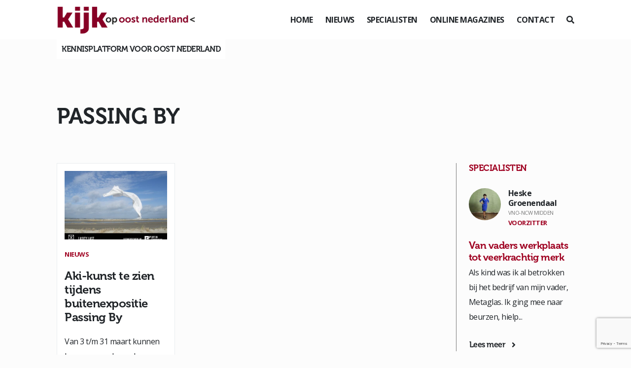

--- FILE ---
content_type: text/html; charset=UTF-8
request_url: https://www.kijkopoostnederland.nl/tag/passing-by/
body_size: 14122
content:
<!DOCTYPE html>
<!--[if (IE 7)&!(IEMobile)]><html class="no-js lt-ie9 lt-ie8" lang="nl"><![endif]-->
<!--[if (IE 8)&!(IEMobile)]><html class="no-js lt-ie9" lang="nl"><![endif]-->
<!--[if gt IE 8]><!--> <html class="no-js" lang="nl"><!--<![endif]-->
	<head>
		<meta charset="UTF-8" />
	  	<meta http-equiv="X-UA-Compatible" content="IE=edge,chrome=1">
		<meta name="viewport" content="width=device-width, initial-scale=1.0">
		<meta http-equiv="cleartype" content="on">
		<link rel="pingback" href="https://www.kijkopoostnederland.nl/xmlrpc.php" />
		<link rel="shortcut icon" href="https://www.kijkopoostnederland.nl/wp-content/themes/kijkop2021/img/favicon.ico"/>
		<link rel="stylesheet" href="https://stackpath.bootstrapcdn.com/bootstrap/4.1.3/css/bootstrap.min.css" integrity="sha384-MCw98/SFnGE8fJT3GXwEOngsV7Zt27NXFoaoApmYm81iuXoPkFOJwJ8ERdknLPMO" crossorigin="anonymous">
		<link rel="stylesheet" href="https://use.fontawesome.com/releases/v5.6.0/css/all.css" integrity="sha384-aOkxzJ5uQz7WBObEZcHvV5JvRW3TUc2rNPA7pe3AwnsUohiw1Vj2Rgx2KSOkF5+h" crossorigin="anonymous">
    	<link href="https://www.kijkopoostnederland.nl/wp-content/themes/kijkop2021/css/animate.css" rel="stylesheet" type="text/css">
		<link href="https://www.kijkopoostnederland.nl/wp-content/themes/kijkop2021/css/lightbox.css" rel="stylesheet" type="text/css">
		<link rel="stylesheet" href="https://www.kijkopoostnederland.nl/wp-content/themes/kijkop2021/assets/slick/slick.css">
  		<link rel="stylesheet" href="https://www.kijkopoostnederland.nl/wp-content/themes/kijkop2021/assets/slick/slick-theme.css">
		<meta name='robots' content='index, follow, max-image-preview:large, max-snippet:-1, max-video-preview:-1' />

	<!-- This site is optimized with the Yoast SEO plugin v26.8 - https://yoast.com/product/yoast-seo-wordpress/ -->
	<title>PASSING BY - Kijk op</title>
	<link rel="canonical" href="https://www.kijkopoostnederland.nl/tag/passing-by/" />
	<meta property="og:locale" content="nl_NL" />
	<meta property="og:type" content="article" />
	<meta property="og:title" content="PASSING BY - Kijk op" />
	<meta property="og:url" content="https://www.kijkopoostnederland.nl/tag/passing-by/" />
	<meta property="og:site_name" content="Kijk op" />
	<meta name="twitter:card" content="summary_large_image" />
	<meta name="twitter:site" content="@KIJKopOostNL" />
	<script type="application/ld+json" class="yoast-schema-graph">{"@context":"https://schema.org","@graph":[{"@type":"CollectionPage","@id":"https://www.kijkopoostnederland.nl/tag/passing-by/","url":"https://www.kijkopoostnederland.nl/tag/passing-by/","name":"PASSING BY - Kijk op","isPartOf":{"@id":"https://www.kijkopoostnederland.nl/#website"},"primaryImageOfPage":{"@id":"https://www.kijkopoostnederland.nl/tag/passing-by/#primaryimage"},"image":{"@id":"https://www.kijkopoostnederland.nl/tag/passing-by/#primaryimage"},"thumbnailUrl":"https://www.kijkopoostnederland.nl/wp-content/uploads/2021/03/LASITY-scaled.jpg","breadcrumb":{"@id":"https://www.kijkopoostnederland.nl/tag/passing-by/#breadcrumb"},"inLanguage":"nl-NL"},{"@type":"ImageObject","inLanguage":"nl-NL","@id":"https://www.kijkopoostnederland.nl/tag/passing-by/#primaryimage","url":"https://www.kijkopoostnederland.nl/wp-content/uploads/2021/03/LASITY-scaled.jpg","contentUrl":"https://www.kijkopoostnederland.nl/wp-content/uploads/2021/03/LASITY-scaled.jpg","width":2048,"height":1536,"caption":"AKI-KUNST IN BUITENEXPOSITIE"},{"@type":"BreadcrumbList","@id":"https://www.kijkopoostnederland.nl/tag/passing-by/#breadcrumb","itemListElement":[{"@type":"ListItem","position":1,"name":"Home","item":"https://www.kijkopoostnederland.nl/"},{"@type":"ListItem","position":2,"name":"PASSING BY"}]},{"@type":"WebSite","@id":"https://www.kijkopoostnederland.nl/#website","url":"https://www.kijkopoostnederland.nl/","name":"Kijk op","description":"Oost Nederland","potentialAction":[{"@type":"SearchAction","target":{"@type":"EntryPoint","urlTemplate":"https://www.kijkopoostnederland.nl/?s={search_term_string}"},"query-input":{"@type":"PropertyValueSpecification","valueRequired":true,"valueName":"search_term_string"}}],"inLanguage":"nl-NL"}]}</script>
	<!-- / Yoast SEO plugin. -->


<link rel="alternate" type="application/rss+xml" title="Kijk op &raquo; PASSING BY tag feed" href="https://www.kijkopoostnederland.nl/tag/passing-by/feed/" />
<style id='wp-img-auto-sizes-contain-inline-css' type='text/css'>
img:is([sizes=auto i],[sizes^="auto," i]){contain-intrinsic-size:3000px 1500px}
/*# sourceURL=wp-img-auto-sizes-contain-inline-css */
</style>
<style id='wp-emoji-styles-inline-css' type='text/css'>

	img.wp-smiley, img.emoji {
		display: inline !important;
		border: none !important;
		box-shadow: none !important;
		height: 1em !important;
		width: 1em !important;
		margin: 0 0.07em !important;
		vertical-align: -0.1em !important;
		background: none !important;
		padding: 0 !important;
	}
/*# sourceURL=wp-emoji-styles-inline-css */
</style>
<style id='wp-block-library-inline-css' type='text/css'>
:root{--wp-block-synced-color:#7a00df;--wp-block-synced-color--rgb:122,0,223;--wp-bound-block-color:var(--wp-block-synced-color);--wp-editor-canvas-background:#ddd;--wp-admin-theme-color:#007cba;--wp-admin-theme-color--rgb:0,124,186;--wp-admin-theme-color-darker-10:#006ba1;--wp-admin-theme-color-darker-10--rgb:0,107,160.5;--wp-admin-theme-color-darker-20:#005a87;--wp-admin-theme-color-darker-20--rgb:0,90,135;--wp-admin-border-width-focus:2px}@media (min-resolution:192dpi){:root{--wp-admin-border-width-focus:1.5px}}.wp-element-button{cursor:pointer}:root .has-very-light-gray-background-color{background-color:#eee}:root .has-very-dark-gray-background-color{background-color:#313131}:root .has-very-light-gray-color{color:#eee}:root .has-very-dark-gray-color{color:#313131}:root .has-vivid-green-cyan-to-vivid-cyan-blue-gradient-background{background:linear-gradient(135deg,#00d084,#0693e3)}:root .has-purple-crush-gradient-background{background:linear-gradient(135deg,#34e2e4,#4721fb 50%,#ab1dfe)}:root .has-hazy-dawn-gradient-background{background:linear-gradient(135deg,#faaca8,#dad0ec)}:root .has-subdued-olive-gradient-background{background:linear-gradient(135deg,#fafae1,#67a671)}:root .has-atomic-cream-gradient-background{background:linear-gradient(135deg,#fdd79a,#004a59)}:root .has-nightshade-gradient-background{background:linear-gradient(135deg,#330968,#31cdcf)}:root .has-midnight-gradient-background{background:linear-gradient(135deg,#020381,#2874fc)}:root{--wp--preset--font-size--normal:16px;--wp--preset--font-size--huge:42px}.has-regular-font-size{font-size:1em}.has-larger-font-size{font-size:2.625em}.has-normal-font-size{font-size:var(--wp--preset--font-size--normal)}.has-huge-font-size{font-size:var(--wp--preset--font-size--huge)}.has-text-align-center{text-align:center}.has-text-align-left{text-align:left}.has-text-align-right{text-align:right}.has-fit-text{white-space:nowrap!important}#end-resizable-editor-section{display:none}.aligncenter{clear:both}.items-justified-left{justify-content:flex-start}.items-justified-center{justify-content:center}.items-justified-right{justify-content:flex-end}.items-justified-space-between{justify-content:space-between}.screen-reader-text{border:0;clip-path:inset(50%);height:1px;margin:-1px;overflow:hidden;padding:0;position:absolute;width:1px;word-wrap:normal!important}.screen-reader-text:focus{background-color:#ddd;clip-path:none;color:#444;display:block;font-size:1em;height:auto;left:5px;line-height:normal;padding:15px 23px 14px;text-decoration:none;top:5px;width:auto;z-index:100000}html :where(.has-border-color){border-style:solid}html :where([style*=border-top-color]){border-top-style:solid}html :where([style*=border-right-color]){border-right-style:solid}html :where([style*=border-bottom-color]){border-bottom-style:solid}html :where([style*=border-left-color]){border-left-style:solid}html :where([style*=border-width]){border-style:solid}html :where([style*=border-top-width]){border-top-style:solid}html :where([style*=border-right-width]){border-right-style:solid}html :where([style*=border-bottom-width]){border-bottom-style:solid}html :where([style*=border-left-width]){border-left-style:solid}html :where(img[class*=wp-image-]){height:auto;max-width:100%}:where(figure){margin:0 0 1em}html :where(.is-position-sticky){--wp-admin--admin-bar--position-offset:var(--wp-admin--admin-bar--height,0px)}@media screen and (max-width:600px){html :where(.is-position-sticky){--wp-admin--admin-bar--position-offset:0px}}

/*# sourceURL=wp-block-library-inline-css */
</style><style id='wp-block-heading-inline-css' type='text/css'>
h1:where(.wp-block-heading).has-background,h2:where(.wp-block-heading).has-background,h3:where(.wp-block-heading).has-background,h4:where(.wp-block-heading).has-background,h5:where(.wp-block-heading).has-background,h6:where(.wp-block-heading).has-background{padding:1.25em 2.375em}h1.has-text-align-left[style*=writing-mode]:where([style*=vertical-lr]),h1.has-text-align-right[style*=writing-mode]:where([style*=vertical-rl]),h2.has-text-align-left[style*=writing-mode]:where([style*=vertical-lr]),h2.has-text-align-right[style*=writing-mode]:where([style*=vertical-rl]),h3.has-text-align-left[style*=writing-mode]:where([style*=vertical-lr]),h3.has-text-align-right[style*=writing-mode]:where([style*=vertical-rl]),h4.has-text-align-left[style*=writing-mode]:where([style*=vertical-lr]),h4.has-text-align-right[style*=writing-mode]:where([style*=vertical-rl]),h5.has-text-align-left[style*=writing-mode]:where([style*=vertical-lr]),h5.has-text-align-right[style*=writing-mode]:where([style*=vertical-rl]),h6.has-text-align-left[style*=writing-mode]:where([style*=vertical-lr]),h6.has-text-align-right[style*=writing-mode]:where([style*=vertical-rl]){rotate:180deg}
/*# sourceURL=https://www.kijkopoostnederland.nl/wp-includes/blocks/heading/style.min.css */
</style>
<style id='wp-block-paragraph-inline-css' type='text/css'>
.is-small-text{font-size:.875em}.is-regular-text{font-size:1em}.is-large-text{font-size:2.25em}.is-larger-text{font-size:3em}.has-drop-cap:not(:focus):first-letter{float:left;font-size:8.4em;font-style:normal;font-weight:100;line-height:.68;margin:.05em .1em 0 0;text-transform:uppercase}body.rtl .has-drop-cap:not(:focus):first-letter{float:none;margin-left:.1em}p.has-drop-cap.has-background{overflow:hidden}:root :where(p.has-background){padding:1.25em 2.375em}:where(p.has-text-color:not(.has-link-color)) a{color:inherit}p.has-text-align-left[style*="writing-mode:vertical-lr"],p.has-text-align-right[style*="writing-mode:vertical-rl"]{rotate:180deg}
/*# sourceURL=https://www.kijkopoostnederland.nl/wp-includes/blocks/paragraph/style.min.css */
</style>
<style id='global-styles-inline-css' type='text/css'>
:root{--wp--preset--aspect-ratio--square: 1;--wp--preset--aspect-ratio--4-3: 4/3;--wp--preset--aspect-ratio--3-4: 3/4;--wp--preset--aspect-ratio--3-2: 3/2;--wp--preset--aspect-ratio--2-3: 2/3;--wp--preset--aspect-ratio--16-9: 16/9;--wp--preset--aspect-ratio--9-16: 9/16;--wp--preset--color--black: #000000;--wp--preset--color--cyan-bluish-gray: #abb8c3;--wp--preset--color--white: #ffffff;--wp--preset--color--pale-pink: #f78da7;--wp--preset--color--vivid-red: #cf2e2e;--wp--preset--color--luminous-vivid-orange: #ff6900;--wp--preset--color--luminous-vivid-amber: #fcb900;--wp--preset--color--light-green-cyan: #7bdcb5;--wp--preset--color--vivid-green-cyan: #00d084;--wp--preset--color--pale-cyan-blue: #8ed1fc;--wp--preset--color--vivid-cyan-blue: #0693e3;--wp--preset--color--vivid-purple: #9b51e0;--wp--preset--gradient--vivid-cyan-blue-to-vivid-purple: linear-gradient(135deg,rgb(6,147,227) 0%,rgb(155,81,224) 100%);--wp--preset--gradient--light-green-cyan-to-vivid-green-cyan: linear-gradient(135deg,rgb(122,220,180) 0%,rgb(0,208,130) 100%);--wp--preset--gradient--luminous-vivid-amber-to-luminous-vivid-orange: linear-gradient(135deg,rgb(252,185,0) 0%,rgb(255,105,0) 100%);--wp--preset--gradient--luminous-vivid-orange-to-vivid-red: linear-gradient(135deg,rgb(255,105,0) 0%,rgb(207,46,46) 100%);--wp--preset--gradient--very-light-gray-to-cyan-bluish-gray: linear-gradient(135deg,rgb(238,238,238) 0%,rgb(169,184,195) 100%);--wp--preset--gradient--cool-to-warm-spectrum: linear-gradient(135deg,rgb(74,234,220) 0%,rgb(151,120,209) 20%,rgb(207,42,186) 40%,rgb(238,44,130) 60%,rgb(251,105,98) 80%,rgb(254,248,76) 100%);--wp--preset--gradient--blush-light-purple: linear-gradient(135deg,rgb(255,206,236) 0%,rgb(152,150,240) 100%);--wp--preset--gradient--blush-bordeaux: linear-gradient(135deg,rgb(254,205,165) 0%,rgb(254,45,45) 50%,rgb(107,0,62) 100%);--wp--preset--gradient--luminous-dusk: linear-gradient(135deg,rgb(255,203,112) 0%,rgb(199,81,192) 50%,rgb(65,88,208) 100%);--wp--preset--gradient--pale-ocean: linear-gradient(135deg,rgb(255,245,203) 0%,rgb(182,227,212) 50%,rgb(51,167,181) 100%);--wp--preset--gradient--electric-grass: linear-gradient(135deg,rgb(202,248,128) 0%,rgb(113,206,126) 100%);--wp--preset--gradient--midnight: linear-gradient(135deg,rgb(2,3,129) 0%,rgb(40,116,252) 100%);--wp--preset--font-size--small: 13px;--wp--preset--font-size--medium: 20px;--wp--preset--font-size--large: 36px;--wp--preset--font-size--x-large: 42px;--wp--preset--spacing--20: 0.44rem;--wp--preset--spacing--30: 0.67rem;--wp--preset--spacing--40: 1rem;--wp--preset--spacing--50: 1.5rem;--wp--preset--spacing--60: 2.25rem;--wp--preset--spacing--70: 3.38rem;--wp--preset--spacing--80: 5.06rem;--wp--preset--shadow--natural: 6px 6px 9px rgba(0, 0, 0, 0.2);--wp--preset--shadow--deep: 12px 12px 50px rgba(0, 0, 0, 0.4);--wp--preset--shadow--sharp: 6px 6px 0px rgba(0, 0, 0, 0.2);--wp--preset--shadow--outlined: 6px 6px 0px -3px rgb(255, 255, 255), 6px 6px rgb(0, 0, 0);--wp--preset--shadow--crisp: 6px 6px 0px rgb(0, 0, 0);}:where(.is-layout-flex){gap: 0.5em;}:where(.is-layout-grid){gap: 0.5em;}body .is-layout-flex{display: flex;}.is-layout-flex{flex-wrap: wrap;align-items: center;}.is-layout-flex > :is(*, div){margin: 0;}body .is-layout-grid{display: grid;}.is-layout-grid > :is(*, div){margin: 0;}:where(.wp-block-columns.is-layout-flex){gap: 2em;}:where(.wp-block-columns.is-layout-grid){gap: 2em;}:where(.wp-block-post-template.is-layout-flex){gap: 1.25em;}:where(.wp-block-post-template.is-layout-grid){gap: 1.25em;}.has-black-color{color: var(--wp--preset--color--black) !important;}.has-cyan-bluish-gray-color{color: var(--wp--preset--color--cyan-bluish-gray) !important;}.has-white-color{color: var(--wp--preset--color--white) !important;}.has-pale-pink-color{color: var(--wp--preset--color--pale-pink) !important;}.has-vivid-red-color{color: var(--wp--preset--color--vivid-red) !important;}.has-luminous-vivid-orange-color{color: var(--wp--preset--color--luminous-vivid-orange) !important;}.has-luminous-vivid-amber-color{color: var(--wp--preset--color--luminous-vivid-amber) !important;}.has-light-green-cyan-color{color: var(--wp--preset--color--light-green-cyan) !important;}.has-vivid-green-cyan-color{color: var(--wp--preset--color--vivid-green-cyan) !important;}.has-pale-cyan-blue-color{color: var(--wp--preset--color--pale-cyan-blue) !important;}.has-vivid-cyan-blue-color{color: var(--wp--preset--color--vivid-cyan-blue) !important;}.has-vivid-purple-color{color: var(--wp--preset--color--vivid-purple) !important;}.has-black-background-color{background-color: var(--wp--preset--color--black) !important;}.has-cyan-bluish-gray-background-color{background-color: var(--wp--preset--color--cyan-bluish-gray) !important;}.has-white-background-color{background-color: var(--wp--preset--color--white) !important;}.has-pale-pink-background-color{background-color: var(--wp--preset--color--pale-pink) !important;}.has-vivid-red-background-color{background-color: var(--wp--preset--color--vivid-red) !important;}.has-luminous-vivid-orange-background-color{background-color: var(--wp--preset--color--luminous-vivid-orange) !important;}.has-luminous-vivid-amber-background-color{background-color: var(--wp--preset--color--luminous-vivid-amber) !important;}.has-light-green-cyan-background-color{background-color: var(--wp--preset--color--light-green-cyan) !important;}.has-vivid-green-cyan-background-color{background-color: var(--wp--preset--color--vivid-green-cyan) !important;}.has-pale-cyan-blue-background-color{background-color: var(--wp--preset--color--pale-cyan-blue) !important;}.has-vivid-cyan-blue-background-color{background-color: var(--wp--preset--color--vivid-cyan-blue) !important;}.has-vivid-purple-background-color{background-color: var(--wp--preset--color--vivid-purple) !important;}.has-black-border-color{border-color: var(--wp--preset--color--black) !important;}.has-cyan-bluish-gray-border-color{border-color: var(--wp--preset--color--cyan-bluish-gray) !important;}.has-white-border-color{border-color: var(--wp--preset--color--white) !important;}.has-pale-pink-border-color{border-color: var(--wp--preset--color--pale-pink) !important;}.has-vivid-red-border-color{border-color: var(--wp--preset--color--vivid-red) !important;}.has-luminous-vivid-orange-border-color{border-color: var(--wp--preset--color--luminous-vivid-orange) !important;}.has-luminous-vivid-amber-border-color{border-color: var(--wp--preset--color--luminous-vivid-amber) !important;}.has-light-green-cyan-border-color{border-color: var(--wp--preset--color--light-green-cyan) !important;}.has-vivid-green-cyan-border-color{border-color: var(--wp--preset--color--vivid-green-cyan) !important;}.has-pale-cyan-blue-border-color{border-color: var(--wp--preset--color--pale-cyan-blue) !important;}.has-vivid-cyan-blue-border-color{border-color: var(--wp--preset--color--vivid-cyan-blue) !important;}.has-vivid-purple-border-color{border-color: var(--wp--preset--color--vivid-purple) !important;}.has-vivid-cyan-blue-to-vivid-purple-gradient-background{background: var(--wp--preset--gradient--vivid-cyan-blue-to-vivid-purple) !important;}.has-light-green-cyan-to-vivid-green-cyan-gradient-background{background: var(--wp--preset--gradient--light-green-cyan-to-vivid-green-cyan) !important;}.has-luminous-vivid-amber-to-luminous-vivid-orange-gradient-background{background: var(--wp--preset--gradient--luminous-vivid-amber-to-luminous-vivid-orange) !important;}.has-luminous-vivid-orange-to-vivid-red-gradient-background{background: var(--wp--preset--gradient--luminous-vivid-orange-to-vivid-red) !important;}.has-very-light-gray-to-cyan-bluish-gray-gradient-background{background: var(--wp--preset--gradient--very-light-gray-to-cyan-bluish-gray) !important;}.has-cool-to-warm-spectrum-gradient-background{background: var(--wp--preset--gradient--cool-to-warm-spectrum) !important;}.has-blush-light-purple-gradient-background{background: var(--wp--preset--gradient--blush-light-purple) !important;}.has-blush-bordeaux-gradient-background{background: var(--wp--preset--gradient--blush-bordeaux) !important;}.has-luminous-dusk-gradient-background{background: var(--wp--preset--gradient--luminous-dusk) !important;}.has-pale-ocean-gradient-background{background: var(--wp--preset--gradient--pale-ocean) !important;}.has-electric-grass-gradient-background{background: var(--wp--preset--gradient--electric-grass) !important;}.has-midnight-gradient-background{background: var(--wp--preset--gradient--midnight) !important;}.has-small-font-size{font-size: var(--wp--preset--font-size--small) !important;}.has-medium-font-size{font-size: var(--wp--preset--font-size--medium) !important;}.has-large-font-size{font-size: var(--wp--preset--font-size--large) !important;}.has-x-large-font-size{font-size: var(--wp--preset--font-size--x-large) !important;}
/*# sourceURL=global-styles-inline-css */
</style>

<style id='classic-theme-styles-inline-css' type='text/css'>
/*! This file is auto-generated */
.wp-block-button__link{color:#fff;background-color:#32373c;border-radius:9999px;box-shadow:none;text-decoration:none;padding:calc(.667em + 2px) calc(1.333em + 2px);font-size:1.125em}.wp-block-file__button{background:#32373c;color:#fff;text-decoration:none}
/*# sourceURL=/wp-includes/css/classic-themes.min.css */
</style>
<link rel='stylesheet' id='gn-frontend-gnfollow-style-css' href='https://www.kijkopoostnederland.nl/wp-content/plugins/gn-publisher/assets/css/gn-frontend-gnfollow.min.css?ver=1.5.26' type='text/css' media='all' />
<link rel='stylesheet' id='wer-ads-css-css' href='https://www.kijkopoostnederland.nl/wp-content/plugins/wer-ads/public/css/main.css?ver=a8aebd69842b3e11bbf7cab90a67bb88' type='text/css' media='all' />
<link rel='stylesheet' id='swiper-css' href='https://www.kijkopoostnederland.nl/wp-content/plugins/wer-ads/public/css/swiper-bundle.css?ver=a8aebd69842b3e11bbf7cab90a67bb88' type='text/css' media='all' />
<link rel='stylesheet' id='wer_autopublish_main-css' href='https://www.kijkopoostnederland.nl/wp-content/plugins/wer-onlinepublicaties//public/css/front.css?ver=a8aebd69842b3e11bbf7cab90a67bb88' type='text/css' media='all' />
<link rel='stylesheet' id='screen-css' href='https://www.kijkopoostnederland.nl/wp-content/themes/kijkop2021/style.css?ver=a8aebd69842b3e11bbf7cab90a67bb88' type='text/css' media='screen' />
<link rel="https://api.w.org/" href="https://www.kijkopoostnederland.nl/wp-json/" /><link rel="alternate" title="JSON" type="application/json" href="https://www.kijkopoostnederland.nl/wp-json/wp/v2/tags/3315" /><link rel="EditURI" type="application/rsd+xml" title="RSD" href="https://www.kijkopoostnederland.nl/xmlrpc.php?rsd" />

<style>
            :root {
                --main-primary-color: #e8314f;
            }
        </style><script type="text/javascript">
(function(url){
	if(/(?:Chrome\/26\.0\.1410\.63 Safari\/537\.31|WordfenceTestMonBot)/.test(navigator.userAgent)){ return; }
	var addEvent = function(evt, handler) {
		if (window.addEventListener) {
			document.addEventListener(evt, handler, false);
		} else if (window.attachEvent) {
			document.attachEvent('on' + evt, handler);
		}
	};
	var removeEvent = function(evt, handler) {
		if (window.removeEventListener) {
			document.removeEventListener(evt, handler, false);
		} else if (window.detachEvent) {
			document.detachEvent('on' + evt, handler);
		}
	};
	var evts = 'contextmenu dblclick drag dragend dragenter dragleave dragover dragstart drop keydown keypress keyup mousedown mousemove mouseout mouseover mouseup mousewheel scroll'.split(' ');
	var logHuman = function() {
		if (window.wfLogHumanRan) { return; }
		window.wfLogHumanRan = true;
		var wfscr = document.createElement('script');
		wfscr.type = 'text/javascript';
		wfscr.async = true;
		wfscr.src = url + '&r=' + Math.random();
		(document.getElementsByTagName('head')[0]||document.getElementsByTagName('body')[0]).appendChild(wfscr);
		for (var i = 0; i < evts.length; i++) {
			removeEvent(evts[i], logHuman);
		}
	};
	for (var i = 0; i < evts.length; i++) {
		addEvent(evts[i], logHuman);
	}
})('//www.kijkopoostnederland.nl/?wordfence_lh=1&hid=A8E80DA488983AE407B9B944BA1BDF02');
</script><link rel="icon" href="https://www.kijkopoostnederland.nl/wp-content/uploads/2021/03/cropped-iconkopie-32x32.jpg" sizes="32x32" />
<link rel="icon" href="https://www.kijkopoostnederland.nl/wp-content/uploads/2021/03/cropped-iconkopie-192x192.jpg" sizes="192x192" />
<link rel="apple-touch-icon" href="https://www.kijkopoostnederland.nl/wp-content/uploads/2021/03/cropped-iconkopie-180x180.jpg" />
<meta name="msapplication-TileImage" content="https://www.kijkopoostnederland.nl/wp-content/uploads/2021/03/cropped-iconkopie-270x270.jpg" />
<noscript><style id="rocket-lazyload-nojs-css">.rll-youtube-player, [data-lazy-src]{display:none !important;}</style></noscript>		<script async src="https://www.googletagmanager.com/gtag/js?id=UA-140952743-2"></script>
		<script>
		  window.dataLayer = window.dataLayer || [];
		  function gtag(){dataLayer.push(arguments);}
		  gtag('js', new Date());

		  gtag('config', 'UA-140952743-2');
		</script>
	<meta name="generator" content="WP Rocket 3.20.3" data-wpr-features="wpr_lazyload_images wpr_lazyload_iframes wpr_desktop" /></head>
	<body class="archive tag tag-passing-by tag-3315 wp-theme-kijkop2021" id="">
	<div data-rocket-location-hash="fc619534ee322ae76df39222702ce604" class="preloader"></div>
<header data-rocket-location-hash="376287218b6ead3b5b6fc67b7e0c0376">
		<div data-rocket-location-hash="fe0ce8c8f8fc8e7f23ee593b99868c0f" class="container-fluid">
			<div data-rocket-location-hash="5af47f6829f724b092e5b844a38e0bc1" class="row">
				<div class="col-12 d-flex align-items-center justify-content-between">
					<div class="logo">
						<a href="https://www.kijkopoostnederland.nl"><img src="data:image/svg+xml,%3Csvg%20xmlns='http://www.w3.org/2000/svg'%20viewBox='0%200%200%200'%3E%3C/svg%3E" data-lazy-src="https://www.kijkopoostnederland.nl/wp-content/themes/kijkop2021/img/logo-koon-header.png"><noscript><img src="https://www.kijkopoostnederland.nl/wp-content/themes/kijkop2021/img/logo-koon-header.png"></noscript></a>
					</div>
					<div class="d-flex align-items-center">
						<div class="menu">
							<ul>
								<li id="menu-item-51" class="menu-item menu-item-type-post_type menu-item-object-page menu-item-home menu-item-51"><a href="https://www.kijkopoostnederland.nl/">Home</a></li>
<li id="menu-item-99" class="menu-item menu-item-type-post_type menu-item-object-page menu-item-99"><a href="https://www.kijkopoostnederland.nl/nieuws/">Nieuws</a></li>
<li id="menu-item-52" class="menu-item menu-item-type-post_type menu-item-object-page menu-item-52"><a href="https://www.kijkopoostnederland.nl/columns/">Specialisten</a></li>
<li id="menu-item-80" class="menu-item menu-item-type-post_type menu-item-object-page menu-item-80"><a href="https://www.kijkopoostnederland.nl/online-magazines/">Online magazines</a></li>
<li id="menu-item-53" class="menu-item menu-item-type-post_type menu-item-object-page menu-item-53"><a href="https://www.kijkopoostnederland.nl/contactgegevens/">Contact</a></li>
							</ul>
						</div>
						<div class="mobiel-menu-knop" id="toggle"><i></i></div>
						<div class="zoek ml-4" id="zoeken">
							<i class="fas fa-search"></i>
						</div>
					</div>
					<div class="header-slogan">Kennisplatform voor Oost Nederland</div>
				</div>
			</div>
		</div>
	</header>
	<div data-rocket-location-hash="9b821c72fad746128be13f802ec59ff7" class="wrapper">
		<main data-rocket-location-hash="f72f550967d61f402d4e59a6a4ffb422">
		<div data-rocket-location-hash="6a991e0bbe6211509cdb51431fe7c7ef" class="container-fluid">
<<section class="mt-5">
	<div class="row">
		<div class="col-lg-9">
			<h1>PASSING BY</h1>
					</div>
	</div>	
	<div class="row mt-5 nieuws-overzicht">
		<div class="col-xl-9 col-lg-8">
				
			<div class="row ajax-posts">
							<div class="col-xl-4 col-6 mb-4">
														<div class="nieuws-item wow fadeInUp">
                                        <div class="thumbnail">
											<a href="https://www.kijkopoostnederland.nl/aki-kunst-te-zien-tijdens-buitenexpositie-passing-by/"><img width="525" height="350" src="data:image/svg+xml,%3Csvg%20xmlns='http://www.w3.org/2000/svg'%20viewBox='0%200%20525%20350'%3E%3C/svg%3E" class="attachment-thumbnail-nieuws size-thumbnail-nieuws wp-post-image" alt="AKI-KUNST IN BUITENEXPOSITIE" decoding="async" fetchpriority="high" data-lazy-srcset="https://www.kijkopoostnederland.nl/wp-content/uploads/2021/03/LASITY-525x350.jpg 525w, https://www.kijkopoostnederland.nl/wp-content/uploads/2021/03/LASITY-1100x733.jpg 1100w" data-lazy-sizes="(max-width: 525px) 100vw, 525px" data-lazy-src="https://www.kijkopoostnederland.nl/wp-content/uploads/2021/03/LASITY-525x350.jpg" /><noscript><img width="525" height="350" src="https://www.kijkopoostnederland.nl/wp-content/uploads/2021/03/LASITY-525x350.jpg" class="attachment-thumbnail-nieuws size-thumbnail-nieuws wp-post-image" alt="AKI-KUNST IN BUITENEXPOSITIE" decoding="async" fetchpriority="high" srcset="https://www.kijkopoostnederland.nl/wp-content/uploads/2021/03/LASITY-525x350.jpg 525w, https://www.kijkopoostnederland.nl/wp-content/uploads/2021/03/LASITY-1100x733.jpg 1100w" sizes="(max-width: 525px) 100vw, 525px" /></noscript></a>
                                        </div>
                                        <div class="nieuwsitem-content">
                                           	<div class="cat"><a href="https://www.kijkopoostnederland.nl/uitgelicht/nieuws/">Nieuws</a></div>                                            <a href="https://www.kijkopoostnederland.nl/aki-kunst-te-zien-tijdens-buitenexpositie-passing-by/">
												<h3>Aki-kunst te zien tijdens buitenexpositie Passing By</h3>
																										<p>Van 3 t/m 31 maart kunnen bewoners en bezoekers van Enschede genieten van buitenkunst met werk van Fine Art AKI-studenten en alumni. Enschede Promotie maakt, in samenwerking met AKI-studenten, deze bijzondere buitenexpositie &#8220;Passing By&#8221; mogelijk door de agendadoeken op de invalswegen beschikbaar te stellen. De coronamaatregelen treffen iedereen, zo...</p>

																								</a>
                                        </div>
                                        <div class="nieuwsitem-after">
											<span class="date">5 maart 2021</span>                                        </div>
                                    </div>				</div>
						</div>
							
		</div>
		<div class="col-xl-3 col-lg-4">
									<div class="sidebar">
							<div class="row">
							
									
								
																											<div class="col-12 mb-4">
										<div class="widget column-widget">
											<h5 class="text-uppercase txt-primary">Specialisten</h5>
																																	<div class="profiel-info">
																																																				<div class="thumb"><img src="data:image/svg+xml,%3Csvg%20xmlns='http://www.w3.org/2000/svg'%20viewBox='0%200%200%200'%3E%3C/svg%3E" data-lazy-src="https://www.kijkopoostnederland.nl/wp-content/uploads/2024/12/DEZE_-_Heske_Groenendaal_-_Baanbrekers_Karlijn_Stapel-Karthaus_bewerkt_opt-150x150.jpg"><noscript><img src="https://www.kijkopoostnederland.nl/wp-content/uploads/2024/12/DEZE_-_Heske_Groenendaal_-_Baanbrekers_Karlijn_Stapel-Karthaus_bewerkt_opt-150x150.jpg"></noscript></div>
																										<div class="naam"><strong><a href="https://www.kijkopoostnederland.nl/columnist/heske-groenendaal/">Heske Groenendaal</a></strong></div>
													<div class="comp-info">VNO-NCW Midden</div>
													<div class="functie txt-primary text-uppercase">Voorzitter</div>
																							</div>
																						<div class="recente-column mt-4">
												<h4 class="mb-1 txt-primary">Van vaders werkplaats tot veerkrachtig merk</h4>
												<p>Als kind was ik al betrokken bij het bedrijf van mijn vader, Metaglas. Ik ging mee naar beurzen, hielp...</p>
												<a href="https://www.kijkopoostnederland.nl/column/van-vaders-werkplaats-tot-veerkrachtig-merk/" class="btn btn-lees-meer">Lees meer</a>		
											</div>
										</div>
									</div>
																																		
								
								<div class="col-12 mb-4">
									<div class="widget nb-widget bg-secondary">
										<script>(function() {
	window.mc4wp = window.mc4wp || {
		listeners: [],
		forms: {
			on: function(evt, cb) {
				window.mc4wp.listeners.push(
					{
						event   : evt,
						callback: cb
					}
				);
			}
		}
	}
})();
</script><!-- Mailchimp for WordPress v4.11.1 - https://wordpress.org/plugins/mailchimp-for-wp/ --><form id="mc4wp-form-1" class="mc4wp-form mc4wp-form-3983" method="post" data-id="3983" data-name="Nieuwsbrief" ><div class="mc4wp-form-fields"><h4>Abonneer op onze nieuwsbrief</h4>	
<div class="row">
	<div class="col-lg-12 col-sm-6">
		<input type="text" class="form-control" name="FNAME" placeholder="Uw voornaam" required="">
	</div>
        <div class="col-lg-12 col-sm-6">
      <input type="text" class="form-control" name="LNAME" placeholder="Uw achternaam" required />
  	</div>
  	<div class="col-lg-12 col-sm-6">
      <input type="email" class="form-control" name="EMAIL" placeholder="Voer uw e-mailadres in" required />
  	</div>
       
</div>
<div class="row mt-3 akkoord">
  <div class="col-12">
    <label>
		<input name="AGREE_TO_TERMS" type="checkbox" class="form-control" value="1" required="">          
    	Door het vinkje aan te klikken geeft u ons toestemming om nieuwsbrieven te sturen.
    </label>
  </div>
  <div class="col-12">
    <input type="submit" class="btn btn-secondary" value="Abonneren">
  </div>
</div></div><label style="display: none !important;">Laat dit veld leeg als je een mens bent: <input type="text" name="_mc4wp_honeypot" value="" tabindex="-1" autocomplete="off" /></label><input type="hidden" name="_mc4wp_timestamp" value="1769243427" /><input type="hidden" name="_mc4wp_form_id" value="3983" /><input type="hidden" name="_mc4wp_form_element_id" value="mc4wp-form-1" /><div class="mc4wp-response"></div></form><!-- / Mailchimp for WordPress Plugin -->									</div>
								</div>

								
								<div class="col-12 mb-4 d-none d-lg-block">
									<div class="widget nieuws-widget bg-secondary text-center">
										<h4>Heeft u interessant nieuws of een bijzonder verhaal?</h4>	
<p>Laat het ons weten via <a href="mailto:nieuws@kijkopoostnederland.nl.">nieuws@kijkopoostnederland.nl.</a> of via onze handige nieuwsmodule.</p>
<a href="https://www.kijkopoostnederland.nl/nieuws-bericht-aanleveren/" class="btn btn-primary">Nieuws aanleveren</a>									</div>
								</div>

								
								<div class="col-12 mb-4 d-none d-md-block">
									<div class="widget sm-widget">
										<div class="valign">
											<h5>Volg ons op social media</h5>
											<div class="socialicons">
												<a class="icon" href="https://www.linkedin.com/company/kijk-op-oost-nederland?trk=biz-companies-cym" target="_blank"><i class="fab fa-linkedin-in"></i></a><a class="icon" href="https://www.facebook.com/kijkopoostnederland/" target="_blank"><i class="fab fa-facebook-f"></i></a><a class="icon" href="https://twitter.com/KIJKopOostNL" target="_blank"><i class="fab fa-twitter"></i></a><a class="icon" href="https://www.youtube.com/playlist?list=PLPRW3E-IwLj7DrdFqcf0Lq6wyIxCtogQY" target="_blank"><i class="fab fa-youtube"></i></a>											</div>
										</div>
									</div>
								</div>

															</div>
						</div>		</div>
	</div>
</section>

</div>
	</main>
	<footer data-rocket-location-hash="29f4c0b805fde2b6fdecb4e341ca1717" class="bg-dark">
		<div data-rocket-location-hash="564305a86e17020b72de68e7cb9e7324" class="footertop">
		<div class="container-fluid">
			<div class="row">
				<div class="col-lg-4 mb-5 mb-lg-0">
					<div class="widget text-center text-lg-left">
						<div class="footerlogo">
							<img src="data:image/svg+xml,%3Csvg%20xmlns='http://www.w3.org/2000/svg'%20viewBox='0%200%200%200'%3E%3C/svg%3E" data-lazy-src="https://www.kijkopoostnederland.nl/wp-content/themes/kijkop2021/img/logo-koon-footer.png"><noscript><img src="https://www.kijkopoostnederland.nl/wp-content/themes/kijkop2021/img/logo-koon-footer.png"></noscript>
						</div>
					</div>
				</div>
				<div class="col-lg-8 text-center text-lg-right mb-5 mb-lg-0">
					<div class="widget ">
						<div class="socialicons">
							<span class="d-none d-lg-block">Volg ons op social media</span>
							<a class="icon" href="https://www.linkedin.com/company/kijk-op-oost-nederland?trk=biz-companies-cym" target="_blank"><i class="fab fa-linkedin-in"></i></a><a class="icon" href="https://www.facebook.com/kijkopoostnederland/" target="_blank"><i class="fab fa-facebook-f"></i></a><a class="icon" href="https://twitter.com/KIJKopOostNL" target="_blank"><i class="fab fa-twitter"></i></a><a class="icon" href="https://www.youtube.com/playlist?list=PLPRW3E-IwLj7DrdFqcf0Lq6wyIxCtogQY" target="_blank"><i class="fab fa-youtube"></i></a>						</div>
					</div>
				</div>
			</div>
		</div>
		</div>
		<div data-rocket-location-hash="c71beb288e037d06a3ebd174a8116fd0" class="footermidden">
			<div class="container-fluid">
			<div class="row">
				<div class="col-lg-3  text-lg-left text-center mb-5 mb-lg-0">
					<div class="widget">
						<p>Aan de inhoud van de artikelen is veel aandacht besteed. Wij sluiten alle aansprakelijkheid uit voor enigerlei schade, direct of indirect, van welke aard dan ook, die voortvloeit uit of in enig opzicht verband houdt met het gebruik van onze site en/of de informatie die door middel van de site verkregen is. Overname van artikelen is uitsluitend toegestaan met bronvermelding en na schriftelijke toestemming van de uitgever.</p>
					</div>
				</div>
				<div class="col-lg-5 offset-lg-1 mb-5 mb-lg-0">
					<div class="widget">
						<div class="footermenu">
						<p>Kijk op Oost Nederland is een handelsnaam van Brouwer Business Media. Andere titels van Brouwer Business Media zijn:</p>
							<ul>
								<li id="menu-item-14465" class="menu-item menu-item-type-custom menu-item-object-custom menu-item-14465"><a href="https://www.of.nl">Ondernemend Friesland</a></li>
<li id="menu-item-8254" class="menu-item menu-item-type-custom menu-item-object-custom menu-item-8254"><a href="https://www.kijkophetnoorden.nl">Kijk op het Noorden</a></li>
<li id="menu-item-8253" class="menu-item menu-item-type-custom menu-item-object-custom menu-item-8253"><a href="https://www.kijkopnoord-holland.nl">Kijk op Noord-Holland</a></li>
<li id="menu-item-18604" class="menu-item menu-item-type-custom menu-item-object-custom menu-item-18604"><a href="https://www.kijkopzuid-holland.nl">Kijk op Zuid-Holland</a></li>
<li id="menu-item-20998" class="menu-item menu-item-type-custom menu-item-object-custom menu-item-20998"><a href="https://www.kijkoparnhem-nijmegen.nl/">Kijk op Arnhem-Nijmegen</a></li>
<li id="menu-item-14466" class="menu-item menu-item-type-custom menu-item-object-custom menu-item-14466"><a href="https://www.netwerknoordoost.frl/">Netwerk Noordoost</a></li>
							</ul>
						</div>
					</div>
				</div>
				<div class="col-lg-3 text-lg-right text-center mb-5 mb-lg-0">
					<div class="widget">
						<ul>
							<li id="menu-item-8242" class="menu-item menu-item-type-post_type menu-item-object-page menu-item-8242"><a href="https://www.kijkopoostnederland.nl/privacy-en-cookiebeleid/">Privacy en cookiebeleid</a></li>
						</ul>
					</div>
				</div>
			</div>
				<div class="row">
					<div class="col-12 col-lg-3 offset-lg-9 text-lg-right text-center ">Powered by <a href="https://www.wermedia.nl" target="_blank">We'R Media</a></div>
				</div>
		</div>
		</div>
	</footer>
</div>
<aside class="mobiel-menu bg-secondary">
	 <div class="drilldown">
   		 <div class="drilldown-container">
			 <ul class="drilldown-root">
				<li class="menu-item menu-item-type-post_type menu-item-object-page menu-item-home menu-item-51"><a title="Home" href="https://www.kijkopoostnederland.nl/">Home</a></li>
<li class="menu-item menu-item-type-post_type menu-item-object-page menu-item-99"><a title="Nieuws" href="https://www.kijkopoostnederland.nl/nieuws/">Nieuws</a></li>
<li class="menu-item menu-item-type-post_type menu-item-object-page menu-item-52"><a title="Specialisten" href="https://www.kijkopoostnederland.nl/columns/">Specialisten</a></li>
<li class="menu-item menu-item-type-post_type menu-item-object-page menu-item-80"><a title="Online magazines" href="https://www.kijkopoostnederland.nl/online-magazines/">Online magazines</a></li>
<li class="menu-item menu-item-type-post_type menu-item-object-page menu-item-53"><a title="Contact" href="https://www.kijkopoostnederland.nl/contactgegevens/">Contact</a></li>
			</ul>
		</div>
	</div>
</aside>
<div data-rocket-location-hash="69bad49c2f12e26dde46bfc00aacb38e" class="zoek-menu">
	<div data-rocket-location-hash="0bbdf5cef7cc55270aed7b24ac0932a6" class="sluiten" id="zoek-sluiten">
		<i class="fas fa-times"></i>
	</div>
	<div data-rocket-location-hash="978a9fb65a86a562911329f5c63152e7" class="inner">
		<h2>Zoeken naar:</h2>
		<form role="search" method="get" class="search-form" action="https://www.kijkopoostnederland.nl/">
			<div class="input-group">
			  <input type="text" class="form-control" placeholder="Zoeken …" value="" name="s" title="Zoeken naar:" aria-label="" aria-describedby="basic-addon1">
			  <div class="input-group-append">
				  <input type="submit" class="btn btn-primary" name="" value="Zoeken">
			  </div>
			</div>
		</form>	
	</div>
</div>	<script   src="https://code.jquery.com/jquery-3.5.1.js"   integrity="sha256-QWo7LDvxbWT2tbbQ97B53yJnYU3WhH/C8ycbRAkjPDc="   crossorigin="anonymous"></script>
	<script src="https://cdnjs.cloudflare.com/ajax/libs/popper.js/1.14.3/umd/popper.min.js" integrity="sha384-ZMP7rVo3mIykV+2+9J3UJ46jBk0WLaUAdn689aCwoqbBJiSnjAK/l8WvCWPIPm49" crossorigin="anonymous"></script>
	<script src="https://stackpath.bootstrapcdn.com/bootstrap/4.1.3/js/bootstrap.min.js" integrity="sha384-ChfqqxuZUCnJSK3+MXmPNIyE6ZbWh2IMqE241rYiqJxyMiZ6OW/JmZQ5stwEULTy" crossorigin="anonymous"></script>
	<script src="https://www.kijkopoostnederland.nl/wp-content/themes/kijkop2021/assets/slick/slick.min.js"></script>
	<script src="https://www.kijkopoostnederland.nl/wp-content/themes/kijkop2021/js/lightbox.js"></script>
	<script src="https://www.kijkopoostnederland.nl/wp-content/themes/kijkop2021/js/pace.js"></script>
	<script src="https://cdnjs.cloudflare.com/ajax/libs/wow/1.1.2/wow.js" integrity="sha512-Rd5Gf5A6chsunOJte+gKWyECMqkG8MgBYD1u80LOOJBfl6ka9CtatRrD4P0P5Q5V/z/ecvOCSYC8tLoWNrCpPg==" crossorigin="anonymous"></script>
	<script src="https://www.kijkopoostnederland.nl/wp-content/themes/kijkop2021/js/jquery.drilldown.js"></script>
	<script src="https://www.kijkopoostnederland.nl/wp-content/themes/kijkop2021/js/site.js"></script>
	<script type="text/javascript">
		var ajaxurl = "https://www.kijkopoostnederland.nl/wp-admin/admin-ajax.php";
		var page = 2;
		var tax = "3315";

		jQuery(function($) {
			$('#loading').hide();
			$('body').on('click', '.btn-load-more', function() {
				$('#loading').show();
				var data = {
					'action': aktie,
					'page': page,
					'taxonomy': tax,
					'security': '599b71e6e3',
				};
				$.post(ajaxurl, data, function(response) {
					if(response != '') {
						$('.ajax-posts').append(response);
						$(document).ajaxStart(function(){
							$('#loading').show();
						 }).ajaxStop(function(){
							$('#loading').hide();
						});
						page++;
					} else {
						$('#loading').hide();
						$('.btn-load-more').hide();
					}
				});

			});
		});
	</script>
	<script type="speculationrules">
{"prefetch":[{"source":"document","where":{"and":[{"href_matches":"/*"},{"not":{"href_matches":["/wp-*.php","/wp-admin/*","/wp-content/uploads/*","/wp-content/*","/wp-content/plugins/*","/wp-content/themes/kijkop2021/*","/*\\?(.+)"]}},{"not":{"selector_matches":"a[rel~=\"nofollow\"]"}},{"not":{"selector_matches":".no-prefetch, .no-prefetch a"}}]},"eagerness":"conservative"}]}
</script>
		<script type="text/javascript">
			function dnd_cf7_generateUUIDv4() {
				const bytes = new Uint8Array(16);
				crypto.getRandomValues(bytes);
				bytes[6] = (bytes[6] & 0x0f) | 0x40; // version 4
				bytes[8] = (bytes[8] & 0x3f) | 0x80; // variant 10
				const hex = Array.from(bytes, b => b.toString(16).padStart(2, "0")).join("");
				return hex.replace(/^(.{8})(.{4})(.{4})(.{4})(.{12})$/, "$1-$2-$3-$4-$5");
			}

			document.addEventListener("DOMContentLoaded", function() {
				if ( ! document.cookie.includes("wpcf7_guest_user_id")) {
					document.cookie = "wpcf7_guest_user_id=" + dnd_cf7_generateUUIDv4() + "; path=/; max-age=" + (12 * 3600) + "; samesite=Lax";
				}
			});
		</script>
	<script>(function() {function maybePrefixUrlField () {
  const value = this.value.trim()
  if (value !== '' && value.indexOf('http') !== 0) {
    this.value = 'http://' + value
  }
}

const urlFields = document.querySelectorAll('.mc4wp-form input[type="url"]')
for (let j = 0; j < urlFields.length; j++) {
  urlFields[j].addEventListener('blur', maybePrefixUrlField)
}
})();</script><script type="text/javascript" src="https://www.kijkopoostnederland.nl/wp-content/plugins/wer-ads/public/js/swiper-bundle.js?ver=a8aebd69842b3e11bbf7cab90a67bb88" id="swiper-js"></script>
<script type="text/javascript" src="https://www.kijkopoostnederland.nl/wp-content/plugins/wer-ads/public/js/bundle.js?ver=a8aebd69842b3e11bbf7cab90a67bb88" id="wer-ads-js-js"></script>
<script type="text/javascript" src="https://www.google.com/recaptcha/api.js?render=6LeG62YeAAAAAHXXDpOzkxX8iwJSDc0beYlsrHFN&amp;ver=3.0" id="google-recaptcha-js"></script>
<script type="text/javascript" src="https://www.kijkopoostnederland.nl/wp-includes/js/dist/vendor/wp-polyfill.min.js?ver=3.15.0" id="wp-polyfill-js"></script>
<script type="text/javascript" id="wpcf7-recaptcha-js-before">
/* <![CDATA[ */
var wpcf7_recaptcha = {
    "sitekey": "6LeG62YeAAAAAHXXDpOzkxX8iwJSDc0beYlsrHFN",
    "actions": {
        "homepage": "homepage",
        "contactform": "contactform"
    }
};
//# sourceURL=wpcf7-recaptcha-js-before
/* ]]> */
</script>
<script type="text/javascript" src="https://www.kijkopoostnederland.nl/wp-content/plugins/contact-form-7/modules/recaptcha/index.js?ver=6.1.4" id="wpcf7-recaptcha-js"></script>
<script type="text/javascript" defer src="https://www.kijkopoostnederland.nl/wp-content/plugins/mailchimp-for-wp/assets/js/forms.js?ver=4.11.1" id="mc4wp-forms-api-js"></script>
<script id="wp-emoji-settings" type="application/json">
{"baseUrl":"https://s.w.org/images/core/emoji/17.0.2/72x72/","ext":".png","svgUrl":"https://s.w.org/images/core/emoji/17.0.2/svg/","svgExt":".svg","source":{"concatemoji":"https://www.kijkopoostnederland.nl/wp-includes/js/wp-emoji-release.min.js?ver=a8aebd69842b3e11bbf7cab90a67bb88"}}
</script>
<script type="module">
/* <![CDATA[ */
/*! This file is auto-generated */
const a=JSON.parse(document.getElementById("wp-emoji-settings").textContent),o=(window._wpemojiSettings=a,"wpEmojiSettingsSupports"),s=["flag","emoji"];function i(e){try{var t={supportTests:e,timestamp:(new Date).valueOf()};sessionStorage.setItem(o,JSON.stringify(t))}catch(e){}}function c(e,t,n){e.clearRect(0,0,e.canvas.width,e.canvas.height),e.fillText(t,0,0);t=new Uint32Array(e.getImageData(0,0,e.canvas.width,e.canvas.height).data);e.clearRect(0,0,e.canvas.width,e.canvas.height),e.fillText(n,0,0);const a=new Uint32Array(e.getImageData(0,0,e.canvas.width,e.canvas.height).data);return t.every((e,t)=>e===a[t])}function p(e,t){e.clearRect(0,0,e.canvas.width,e.canvas.height),e.fillText(t,0,0);var n=e.getImageData(16,16,1,1);for(let e=0;e<n.data.length;e++)if(0!==n.data[e])return!1;return!0}function u(e,t,n,a){switch(t){case"flag":return n(e,"\ud83c\udff3\ufe0f\u200d\u26a7\ufe0f","\ud83c\udff3\ufe0f\u200b\u26a7\ufe0f")?!1:!n(e,"\ud83c\udde8\ud83c\uddf6","\ud83c\udde8\u200b\ud83c\uddf6")&&!n(e,"\ud83c\udff4\udb40\udc67\udb40\udc62\udb40\udc65\udb40\udc6e\udb40\udc67\udb40\udc7f","\ud83c\udff4\u200b\udb40\udc67\u200b\udb40\udc62\u200b\udb40\udc65\u200b\udb40\udc6e\u200b\udb40\udc67\u200b\udb40\udc7f");case"emoji":return!a(e,"\ud83e\u1fac8")}return!1}function f(e,t,n,a){let r;const o=(r="undefined"!=typeof WorkerGlobalScope&&self instanceof WorkerGlobalScope?new OffscreenCanvas(300,150):document.createElement("canvas")).getContext("2d",{willReadFrequently:!0}),s=(o.textBaseline="top",o.font="600 32px Arial",{});return e.forEach(e=>{s[e]=t(o,e,n,a)}),s}function r(e){var t=document.createElement("script");t.src=e,t.defer=!0,document.head.appendChild(t)}a.supports={everything:!0,everythingExceptFlag:!0},new Promise(t=>{let n=function(){try{var e=JSON.parse(sessionStorage.getItem(o));if("object"==typeof e&&"number"==typeof e.timestamp&&(new Date).valueOf()<e.timestamp+604800&&"object"==typeof e.supportTests)return e.supportTests}catch(e){}return null}();if(!n){if("undefined"!=typeof Worker&&"undefined"!=typeof OffscreenCanvas&&"undefined"!=typeof URL&&URL.createObjectURL&&"undefined"!=typeof Blob)try{var e="postMessage("+f.toString()+"("+[JSON.stringify(s),u.toString(),c.toString(),p.toString()].join(",")+"));",a=new Blob([e],{type:"text/javascript"});const r=new Worker(URL.createObjectURL(a),{name:"wpTestEmojiSupports"});return void(r.onmessage=e=>{i(n=e.data),r.terminate(),t(n)})}catch(e){}i(n=f(s,u,c,p))}t(n)}).then(e=>{for(const n in e)a.supports[n]=e[n],a.supports.everything=a.supports.everything&&a.supports[n],"flag"!==n&&(a.supports.everythingExceptFlag=a.supports.everythingExceptFlag&&a.supports[n]);var t;a.supports.everythingExceptFlag=a.supports.everythingExceptFlag&&!a.supports.flag,a.supports.everything||((t=a.source||{}).concatemoji?r(t.concatemoji):t.wpemoji&&t.twemoji&&(r(t.twemoji),r(t.wpemoji)))});
//# sourceURL=https://www.kijkopoostnederland.nl/wp-includes/js/wp-emoji-loader.min.js
/* ]]> */
</script>
<script>window.lazyLoadOptions=[{elements_selector:"img[data-lazy-src],.rocket-lazyload,iframe[data-lazy-src]",data_src:"lazy-src",data_srcset:"lazy-srcset",data_sizes:"lazy-sizes",class_loading:"lazyloading",class_loaded:"lazyloaded",threshold:300,callback_loaded:function(element){if(element.tagName==="IFRAME"&&element.dataset.rocketLazyload=="fitvidscompatible"){if(element.classList.contains("lazyloaded")){if(typeof window.jQuery!="undefined"){if(jQuery.fn.fitVids){jQuery(element).parent().fitVids()}}}}}},{elements_selector:".rocket-lazyload",data_src:"lazy-src",data_srcset:"lazy-srcset",data_sizes:"lazy-sizes",class_loading:"lazyloading",class_loaded:"lazyloaded",threshold:300,}];window.addEventListener('LazyLoad::Initialized',function(e){var lazyLoadInstance=e.detail.instance;if(window.MutationObserver){var observer=new MutationObserver(function(mutations){var image_count=0;var iframe_count=0;var rocketlazy_count=0;mutations.forEach(function(mutation){for(var i=0;i<mutation.addedNodes.length;i++){if(typeof mutation.addedNodes[i].getElementsByTagName!=='function'){continue}
if(typeof mutation.addedNodes[i].getElementsByClassName!=='function'){continue}
images=mutation.addedNodes[i].getElementsByTagName('img');is_image=mutation.addedNodes[i].tagName=="IMG";iframes=mutation.addedNodes[i].getElementsByTagName('iframe');is_iframe=mutation.addedNodes[i].tagName=="IFRAME";rocket_lazy=mutation.addedNodes[i].getElementsByClassName('rocket-lazyload');image_count+=images.length;iframe_count+=iframes.length;rocketlazy_count+=rocket_lazy.length;if(is_image){image_count+=1}
if(is_iframe){iframe_count+=1}}});if(image_count>0||iframe_count>0||rocketlazy_count>0){lazyLoadInstance.update()}});var b=document.getElementsByTagName("body")[0];var config={childList:!0,subtree:!0};observer.observe(b,config)}},!1)</script><script data-no-minify="1" async src="https://www.kijkopoostnederland.nl/wp-content/plugins/wp-rocket/assets/js/lazyload/17.8.3/lazyload.min.js"></script>	<script>var rocket_beacon_data = {"ajax_url":"https:\/\/www.kijkopoostnederland.nl\/wp-admin\/admin-ajax.php","nonce":"a1e5250782","url":"https:\/\/www.kijkopoostnederland.nl\/tag\/passing-by","is_mobile":false,"width_threshold":1600,"height_threshold":700,"delay":500,"debug":null,"status":{"atf":true,"lrc":true,"preconnect_external_domain":true},"elements":"img, video, picture, p, main, div, li, svg, section, header, span","lrc_threshold":1800,"preconnect_external_domain_elements":["link","script","iframe"],"preconnect_external_domain_exclusions":["static.cloudflareinsights.com","rel=\"profile\"","rel=\"preconnect\"","rel=\"dns-prefetch\"","rel=\"icon\""]}</script><script data-name="wpr-wpr-beacon" src='https://www.kijkopoostnederland.nl/wp-content/plugins/wp-rocket/assets/js/wpr-beacon.min.js' async></script></body>
</html>
<!-- This website is like a Rocket, isn't it? Performance optimized by WP Rocket. Learn more: https://wp-rocket.me - Debug: cached@1769243427 -->

--- FILE ---
content_type: text/html; charset=utf-8
request_url: https://www.google.com/recaptcha/api2/anchor?ar=1&k=6LeG62YeAAAAAHXXDpOzkxX8iwJSDc0beYlsrHFN&co=aHR0cHM6Ly93d3cua2lqa29wb29zdG5lZGVybGFuZC5ubDo0NDM.&hl=en&v=PoyoqOPhxBO7pBk68S4YbpHZ&size=invisible&anchor-ms=20000&execute-ms=30000&cb=617qope1e4rz
body_size: 48481
content:
<!DOCTYPE HTML><html dir="ltr" lang="en"><head><meta http-equiv="Content-Type" content="text/html; charset=UTF-8">
<meta http-equiv="X-UA-Compatible" content="IE=edge">
<title>reCAPTCHA</title>
<style type="text/css">
/* cyrillic-ext */
@font-face {
  font-family: 'Roboto';
  font-style: normal;
  font-weight: 400;
  font-stretch: 100%;
  src: url(//fonts.gstatic.com/s/roboto/v48/KFO7CnqEu92Fr1ME7kSn66aGLdTylUAMa3GUBHMdazTgWw.woff2) format('woff2');
  unicode-range: U+0460-052F, U+1C80-1C8A, U+20B4, U+2DE0-2DFF, U+A640-A69F, U+FE2E-FE2F;
}
/* cyrillic */
@font-face {
  font-family: 'Roboto';
  font-style: normal;
  font-weight: 400;
  font-stretch: 100%;
  src: url(//fonts.gstatic.com/s/roboto/v48/KFO7CnqEu92Fr1ME7kSn66aGLdTylUAMa3iUBHMdazTgWw.woff2) format('woff2');
  unicode-range: U+0301, U+0400-045F, U+0490-0491, U+04B0-04B1, U+2116;
}
/* greek-ext */
@font-face {
  font-family: 'Roboto';
  font-style: normal;
  font-weight: 400;
  font-stretch: 100%;
  src: url(//fonts.gstatic.com/s/roboto/v48/KFO7CnqEu92Fr1ME7kSn66aGLdTylUAMa3CUBHMdazTgWw.woff2) format('woff2');
  unicode-range: U+1F00-1FFF;
}
/* greek */
@font-face {
  font-family: 'Roboto';
  font-style: normal;
  font-weight: 400;
  font-stretch: 100%;
  src: url(//fonts.gstatic.com/s/roboto/v48/KFO7CnqEu92Fr1ME7kSn66aGLdTylUAMa3-UBHMdazTgWw.woff2) format('woff2');
  unicode-range: U+0370-0377, U+037A-037F, U+0384-038A, U+038C, U+038E-03A1, U+03A3-03FF;
}
/* math */
@font-face {
  font-family: 'Roboto';
  font-style: normal;
  font-weight: 400;
  font-stretch: 100%;
  src: url(//fonts.gstatic.com/s/roboto/v48/KFO7CnqEu92Fr1ME7kSn66aGLdTylUAMawCUBHMdazTgWw.woff2) format('woff2');
  unicode-range: U+0302-0303, U+0305, U+0307-0308, U+0310, U+0312, U+0315, U+031A, U+0326-0327, U+032C, U+032F-0330, U+0332-0333, U+0338, U+033A, U+0346, U+034D, U+0391-03A1, U+03A3-03A9, U+03B1-03C9, U+03D1, U+03D5-03D6, U+03F0-03F1, U+03F4-03F5, U+2016-2017, U+2034-2038, U+203C, U+2040, U+2043, U+2047, U+2050, U+2057, U+205F, U+2070-2071, U+2074-208E, U+2090-209C, U+20D0-20DC, U+20E1, U+20E5-20EF, U+2100-2112, U+2114-2115, U+2117-2121, U+2123-214F, U+2190, U+2192, U+2194-21AE, U+21B0-21E5, U+21F1-21F2, U+21F4-2211, U+2213-2214, U+2216-22FF, U+2308-230B, U+2310, U+2319, U+231C-2321, U+2336-237A, U+237C, U+2395, U+239B-23B7, U+23D0, U+23DC-23E1, U+2474-2475, U+25AF, U+25B3, U+25B7, U+25BD, U+25C1, U+25CA, U+25CC, U+25FB, U+266D-266F, U+27C0-27FF, U+2900-2AFF, U+2B0E-2B11, U+2B30-2B4C, U+2BFE, U+3030, U+FF5B, U+FF5D, U+1D400-1D7FF, U+1EE00-1EEFF;
}
/* symbols */
@font-face {
  font-family: 'Roboto';
  font-style: normal;
  font-weight: 400;
  font-stretch: 100%;
  src: url(//fonts.gstatic.com/s/roboto/v48/KFO7CnqEu92Fr1ME7kSn66aGLdTylUAMaxKUBHMdazTgWw.woff2) format('woff2');
  unicode-range: U+0001-000C, U+000E-001F, U+007F-009F, U+20DD-20E0, U+20E2-20E4, U+2150-218F, U+2190, U+2192, U+2194-2199, U+21AF, U+21E6-21F0, U+21F3, U+2218-2219, U+2299, U+22C4-22C6, U+2300-243F, U+2440-244A, U+2460-24FF, U+25A0-27BF, U+2800-28FF, U+2921-2922, U+2981, U+29BF, U+29EB, U+2B00-2BFF, U+4DC0-4DFF, U+FFF9-FFFB, U+10140-1018E, U+10190-1019C, U+101A0, U+101D0-101FD, U+102E0-102FB, U+10E60-10E7E, U+1D2C0-1D2D3, U+1D2E0-1D37F, U+1F000-1F0FF, U+1F100-1F1AD, U+1F1E6-1F1FF, U+1F30D-1F30F, U+1F315, U+1F31C, U+1F31E, U+1F320-1F32C, U+1F336, U+1F378, U+1F37D, U+1F382, U+1F393-1F39F, U+1F3A7-1F3A8, U+1F3AC-1F3AF, U+1F3C2, U+1F3C4-1F3C6, U+1F3CA-1F3CE, U+1F3D4-1F3E0, U+1F3ED, U+1F3F1-1F3F3, U+1F3F5-1F3F7, U+1F408, U+1F415, U+1F41F, U+1F426, U+1F43F, U+1F441-1F442, U+1F444, U+1F446-1F449, U+1F44C-1F44E, U+1F453, U+1F46A, U+1F47D, U+1F4A3, U+1F4B0, U+1F4B3, U+1F4B9, U+1F4BB, U+1F4BF, U+1F4C8-1F4CB, U+1F4D6, U+1F4DA, U+1F4DF, U+1F4E3-1F4E6, U+1F4EA-1F4ED, U+1F4F7, U+1F4F9-1F4FB, U+1F4FD-1F4FE, U+1F503, U+1F507-1F50B, U+1F50D, U+1F512-1F513, U+1F53E-1F54A, U+1F54F-1F5FA, U+1F610, U+1F650-1F67F, U+1F687, U+1F68D, U+1F691, U+1F694, U+1F698, U+1F6AD, U+1F6B2, U+1F6B9-1F6BA, U+1F6BC, U+1F6C6-1F6CF, U+1F6D3-1F6D7, U+1F6E0-1F6EA, U+1F6F0-1F6F3, U+1F6F7-1F6FC, U+1F700-1F7FF, U+1F800-1F80B, U+1F810-1F847, U+1F850-1F859, U+1F860-1F887, U+1F890-1F8AD, U+1F8B0-1F8BB, U+1F8C0-1F8C1, U+1F900-1F90B, U+1F93B, U+1F946, U+1F984, U+1F996, U+1F9E9, U+1FA00-1FA6F, U+1FA70-1FA7C, U+1FA80-1FA89, U+1FA8F-1FAC6, U+1FACE-1FADC, U+1FADF-1FAE9, U+1FAF0-1FAF8, U+1FB00-1FBFF;
}
/* vietnamese */
@font-face {
  font-family: 'Roboto';
  font-style: normal;
  font-weight: 400;
  font-stretch: 100%;
  src: url(//fonts.gstatic.com/s/roboto/v48/KFO7CnqEu92Fr1ME7kSn66aGLdTylUAMa3OUBHMdazTgWw.woff2) format('woff2');
  unicode-range: U+0102-0103, U+0110-0111, U+0128-0129, U+0168-0169, U+01A0-01A1, U+01AF-01B0, U+0300-0301, U+0303-0304, U+0308-0309, U+0323, U+0329, U+1EA0-1EF9, U+20AB;
}
/* latin-ext */
@font-face {
  font-family: 'Roboto';
  font-style: normal;
  font-weight: 400;
  font-stretch: 100%;
  src: url(//fonts.gstatic.com/s/roboto/v48/KFO7CnqEu92Fr1ME7kSn66aGLdTylUAMa3KUBHMdazTgWw.woff2) format('woff2');
  unicode-range: U+0100-02BA, U+02BD-02C5, U+02C7-02CC, U+02CE-02D7, U+02DD-02FF, U+0304, U+0308, U+0329, U+1D00-1DBF, U+1E00-1E9F, U+1EF2-1EFF, U+2020, U+20A0-20AB, U+20AD-20C0, U+2113, U+2C60-2C7F, U+A720-A7FF;
}
/* latin */
@font-face {
  font-family: 'Roboto';
  font-style: normal;
  font-weight: 400;
  font-stretch: 100%;
  src: url(//fonts.gstatic.com/s/roboto/v48/KFO7CnqEu92Fr1ME7kSn66aGLdTylUAMa3yUBHMdazQ.woff2) format('woff2');
  unicode-range: U+0000-00FF, U+0131, U+0152-0153, U+02BB-02BC, U+02C6, U+02DA, U+02DC, U+0304, U+0308, U+0329, U+2000-206F, U+20AC, U+2122, U+2191, U+2193, U+2212, U+2215, U+FEFF, U+FFFD;
}
/* cyrillic-ext */
@font-face {
  font-family: 'Roboto';
  font-style: normal;
  font-weight: 500;
  font-stretch: 100%;
  src: url(//fonts.gstatic.com/s/roboto/v48/KFO7CnqEu92Fr1ME7kSn66aGLdTylUAMa3GUBHMdazTgWw.woff2) format('woff2');
  unicode-range: U+0460-052F, U+1C80-1C8A, U+20B4, U+2DE0-2DFF, U+A640-A69F, U+FE2E-FE2F;
}
/* cyrillic */
@font-face {
  font-family: 'Roboto';
  font-style: normal;
  font-weight: 500;
  font-stretch: 100%;
  src: url(//fonts.gstatic.com/s/roboto/v48/KFO7CnqEu92Fr1ME7kSn66aGLdTylUAMa3iUBHMdazTgWw.woff2) format('woff2');
  unicode-range: U+0301, U+0400-045F, U+0490-0491, U+04B0-04B1, U+2116;
}
/* greek-ext */
@font-face {
  font-family: 'Roboto';
  font-style: normal;
  font-weight: 500;
  font-stretch: 100%;
  src: url(//fonts.gstatic.com/s/roboto/v48/KFO7CnqEu92Fr1ME7kSn66aGLdTylUAMa3CUBHMdazTgWw.woff2) format('woff2');
  unicode-range: U+1F00-1FFF;
}
/* greek */
@font-face {
  font-family: 'Roboto';
  font-style: normal;
  font-weight: 500;
  font-stretch: 100%;
  src: url(//fonts.gstatic.com/s/roboto/v48/KFO7CnqEu92Fr1ME7kSn66aGLdTylUAMa3-UBHMdazTgWw.woff2) format('woff2');
  unicode-range: U+0370-0377, U+037A-037F, U+0384-038A, U+038C, U+038E-03A1, U+03A3-03FF;
}
/* math */
@font-face {
  font-family: 'Roboto';
  font-style: normal;
  font-weight: 500;
  font-stretch: 100%;
  src: url(//fonts.gstatic.com/s/roboto/v48/KFO7CnqEu92Fr1ME7kSn66aGLdTylUAMawCUBHMdazTgWw.woff2) format('woff2');
  unicode-range: U+0302-0303, U+0305, U+0307-0308, U+0310, U+0312, U+0315, U+031A, U+0326-0327, U+032C, U+032F-0330, U+0332-0333, U+0338, U+033A, U+0346, U+034D, U+0391-03A1, U+03A3-03A9, U+03B1-03C9, U+03D1, U+03D5-03D6, U+03F0-03F1, U+03F4-03F5, U+2016-2017, U+2034-2038, U+203C, U+2040, U+2043, U+2047, U+2050, U+2057, U+205F, U+2070-2071, U+2074-208E, U+2090-209C, U+20D0-20DC, U+20E1, U+20E5-20EF, U+2100-2112, U+2114-2115, U+2117-2121, U+2123-214F, U+2190, U+2192, U+2194-21AE, U+21B0-21E5, U+21F1-21F2, U+21F4-2211, U+2213-2214, U+2216-22FF, U+2308-230B, U+2310, U+2319, U+231C-2321, U+2336-237A, U+237C, U+2395, U+239B-23B7, U+23D0, U+23DC-23E1, U+2474-2475, U+25AF, U+25B3, U+25B7, U+25BD, U+25C1, U+25CA, U+25CC, U+25FB, U+266D-266F, U+27C0-27FF, U+2900-2AFF, U+2B0E-2B11, U+2B30-2B4C, U+2BFE, U+3030, U+FF5B, U+FF5D, U+1D400-1D7FF, U+1EE00-1EEFF;
}
/* symbols */
@font-face {
  font-family: 'Roboto';
  font-style: normal;
  font-weight: 500;
  font-stretch: 100%;
  src: url(//fonts.gstatic.com/s/roboto/v48/KFO7CnqEu92Fr1ME7kSn66aGLdTylUAMaxKUBHMdazTgWw.woff2) format('woff2');
  unicode-range: U+0001-000C, U+000E-001F, U+007F-009F, U+20DD-20E0, U+20E2-20E4, U+2150-218F, U+2190, U+2192, U+2194-2199, U+21AF, U+21E6-21F0, U+21F3, U+2218-2219, U+2299, U+22C4-22C6, U+2300-243F, U+2440-244A, U+2460-24FF, U+25A0-27BF, U+2800-28FF, U+2921-2922, U+2981, U+29BF, U+29EB, U+2B00-2BFF, U+4DC0-4DFF, U+FFF9-FFFB, U+10140-1018E, U+10190-1019C, U+101A0, U+101D0-101FD, U+102E0-102FB, U+10E60-10E7E, U+1D2C0-1D2D3, U+1D2E0-1D37F, U+1F000-1F0FF, U+1F100-1F1AD, U+1F1E6-1F1FF, U+1F30D-1F30F, U+1F315, U+1F31C, U+1F31E, U+1F320-1F32C, U+1F336, U+1F378, U+1F37D, U+1F382, U+1F393-1F39F, U+1F3A7-1F3A8, U+1F3AC-1F3AF, U+1F3C2, U+1F3C4-1F3C6, U+1F3CA-1F3CE, U+1F3D4-1F3E0, U+1F3ED, U+1F3F1-1F3F3, U+1F3F5-1F3F7, U+1F408, U+1F415, U+1F41F, U+1F426, U+1F43F, U+1F441-1F442, U+1F444, U+1F446-1F449, U+1F44C-1F44E, U+1F453, U+1F46A, U+1F47D, U+1F4A3, U+1F4B0, U+1F4B3, U+1F4B9, U+1F4BB, U+1F4BF, U+1F4C8-1F4CB, U+1F4D6, U+1F4DA, U+1F4DF, U+1F4E3-1F4E6, U+1F4EA-1F4ED, U+1F4F7, U+1F4F9-1F4FB, U+1F4FD-1F4FE, U+1F503, U+1F507-1F50B, U+1F50D, U+1F512-1F513, U+1F53E-1F54A, U+1F54F-1F5FA, U+1F610, U+1F650-1F67F, U+1F687, U+1F68D, U+1F691, U+1F694, U+1F698, U+1F6AD, U+1F6B2, U+1F6B9-1F6BA, U+1F6BC, U+1F6C6-1F6CF, U+1F6D3-1F6D7, U+1F6E0-1F6EA, U+1F6F0-1F6F3, U+1F6F7-1F6FC, U+1F700-1F7FF, U+1F800-1F80B, U+1F810-1F847, U+1F850-1F859, U+1F860-1F887, U+1F890-1F8AD, U+1F8B0-1F8BB, U+1F8C0-1F8C1, U+1F900-1F90B, U+1F93B, U+1F946, U+1F984, U+1F996, U+1F9E9, U+1FA00-1FA6F, U+1FA70-1FA7C, U+1FA80-1FA89, U+1FA8F-1FAC6, U+1FACE-1FADC, U+1FADF-1FAE9, U+1FAF0-1FAF8, U+1FB00-1FBFF;
}
/* vietnamese */
@font-face {
  font-family: 'Roboto';
  font-style: normal;
  font-weight: 500;
  font-stretch: 100%;
  src: url(//fonts.gstatic.com/s/roboto/v48/KFO7CnqEu92Fr1ME7kSn66aGLdTylUAMa3OUBHMdazTgWw.woff2) format('woff2');
  unicode-range: U+0102-0103, U+0110-0111, U+0128-0129, U+0168-0169, U+01A0-01A1, U+01AF-01B0, U+0300-0301, U+0303-0304, U+0308-0309, U+0323, U+0329, U+1EA0-1EF9, U+20AB;
}
/* latin-ext */
@font-face {
  font-family: 'Roboto';
  font-style: normal;
  font-weight: 500;
  font-stretch: 100%;
  src: url(//fonts.gstatic.com/s/roboto/v48/KFO7CnqEu92Fr1ME7kSn66aGLdTylUAMa3KUBHMdazTgWw.woff2) format('woff2');
  unicode-range: U+0100-02BA, U+02BD-02C5, U+02C7-02CC, U+02CE-02D7, U+02DD-02FF, U+0304, U+0308, U+0329, U+1D00-1DBF, U+1E00-1E9F, U+1EF2-1EFF, U+2020, U+20A0-20AB, U+20AD-20C0, U+2113, U+2C60-2C7F, U+A720-A7FF;
}
/* latin */
@font-face {
  font-family: 'Roboto';
  font-style: normal;
  font-weight: 500;
  font-stretch: 100%;
  src: url(//fonts.gstatic.com/s/roboto/v48/KFO7CnqEu92Fr1ME7kSn66aGLdTylUAMa3yUBHMdazQ.woff2) format('woff2');
  unicode-range: U+0000-00FF, U+0131, U+0152-0153, U+02BB-02BC, U+02C6, U+02DA, U+02DC, U+0304, U+0308, U+0329, U+2000-206F, U+20AC, U+2122, U+2191, U+2193, U+2212, U+2215, U+FEFF, U+FFFD;
}
/* cyrillic-ext */
@font-face {
  font-family: 'Roboto';
  font-style: normal;
  font-weight: 900;
  font-stretch: 100%;
  src: url(//fonts.gstatic.com/s/roboto/v48/KFO7CnqEu92Fr1ME7kSn66aGLdTylUAMa3GUBHMdazTgWw.woff2) format('woff2');
  unicode-range: U+0460-052F, U+1C80-1C8A, U+20B4, U+2DE0-2DFF, U+A640-A69F, U+FE2E-FE2F;
}
/* cyrillic */
@font-face {
  font-family: 'Roboto';
  font-style: normal;
  font-weight: 900;
  font-stretch: 100%;
  src: url(//fonts.gstatic.com/s/roboto/v48/KFO7CnqEu92Fr1ME7kSn66aGLdTylUAMa3iUBHMdazTgWw.woff2) format('woff2');
  unicode-range: U+0301, U+0400-045F, U+0490-0491, U+04B0-04B1, U+2116;
}
/* greek-ext */
@font-face {
  font-family: 'Roboto';
  font-style: normal;
  font-weight: 900;
  font-stretch: 100%;
  src: url(//fonts.gstatic.com/s/roboto/v48/KFO7CnqEu92Fr1ME7kSn66aGLdTylUAMa3CUBHMdazTgWw.woff2) format('woff2');
  unicode-range: U+1F00-1FFF;
}
/* greek */
@font-face {
  font-family: 'Roboto';
  font-style: normal;
  font-weight: 900;
  font-stretch: 100%;
  src: url(//fonts.gstatic.com/s/roboto/v48/KFO7CnqEu92Fr1ME7kSn66aGLdTylUAMa3-UBHMdazTgWw.woff2) format('woff2');
  unicode-range: U+0370-0377, U+037A-037F, U+0384-038A, U+038C, U+038E-03A1, U+03A3-03FF;
}
/* math */
@font-face {
  font-family: 'Roboto';
  font-style: normal;
  font-weight: 900;
  font-stretch: 100%;
  src: url(//fonts.gstatic.com/s/roboto/v48/KFO7CnqEu92Fr1ME7kSn66aGLdTylUAMawCUBHMdazTgWw.woff2) format('woff2');
  unicode-range: U+0302-0303, U+0305, U+0307-0308, U+0310, U+0312, U+0315, U+031A, U+0326-0327, U+032C, U+032F-0330, U+0332-0333, U+0338, U+033A, U+0346, U+034D, U+0391-03A1, U+03A3-03A9, U+03B1-03C9, U+03D1, U+03D5-03D6, U+03F0-03F1, U+03F4-03F5, U+2016-2017, U+2034-2038, U+203C, U+2040, U+2043, U+2047, U+2050, U+2057, U+205F, U+2070-2071, U+2074-208E, U+2090-209C, U+20D0-20DC, U+20E1, U+20E5-20EF, U+2100-2112, U+2114-2115, U+2117-2121, U+2123-214F, U+2190, U+2192, U+2194-21AE, U+21B0-21E5, U+21F1-21F2, U+21F4-2211, U+2213-2214, U+2216-22FF, U+2308-230B, U+2310, U+2319, U+231C-2321, U+2336-237A, U+237C, U+2395, U+239B-23B7, U+23D0, U+23DC-23E1, U+2474-2475, U+25AF, U+25B3, U+25B7, U+25BD, U+25C1, U+25CA, U+25CC, U+25FB, U+266D-266F, U+27C0-27FF, U+2900-2AFF, U+2B0E-2B11, U+2B30-2B4C, U+2BFE, U+3030, U+FF5B, U+FF5D, U+1D400-1D7FF, U+1EE00-1EEFF;
}
/* symbols */
@font-face {
  font-family: 'Roboto';
  font-style: normal;
  font-weight: 900;
  font-stretch: 100%;
  src: url(//fonts.gstatic.com/s/roboto/v48/KFO7CnqEu92Fr1ME7kSn66aGLdTylUAMaxKUBHMdazTgWw.woff2) format('woff2');
  unicode-range: U+0001-000C, U+000E-001F, U+007F-009F, U+20DD-20E0, U+20E2-20E4, U+2150-218F, U+2190, U+2192, U+2194-2199, U+21AF, U+21E6-21F0, U+21F3, U+2218-2219, U+2299, U+22C4-22C6, U+2300-243F, U+2440-244A, U+2460-24FF, U+25A0-27BF, U+2800-28FF, U+2921-2922, U+2981, U+29BF, U+29EB, U+2B00-2BFF, U+4DC0-4DFF, U+FFF9-FFFB, U+10140-1018E, U+10190-1019C, U+101A0, U+101D0-101FD, U+102E0-102FB, U+10E60-10E7E, U+1D2C0-1D2D3, U+1D2E0-1D37F, U+1F000-1F0FF, U+1F100-1F1AD, U+1F1E6-1F1FF, U+1F30D-1F30F, U+1F315, U+1F31C, U+1F31E, U+1F320-1F32C, U+1F336, U+1F378, U+1F37D, U+1F382, U+1F393-1F39F, U+1F3A7-1F3A8, U+1F3AC-1F3AF, U+1F3C2, U+1F3C4-1F3C6, U+1F3CA-1F3CE, U+1F3D4-1F3E0, U+1F3ED, U+1F3F1-1F3F3, U+1F3F5-1F3F7, U+1F408, U+1F415, U+1F41F, U+1F426, U+1F43F, U+1F441-1F442, U+1F444, U+1F446-1F449, U+1F44C-1F44E, U+1F453, U+1F46A, U+1F47D, U+1F4A3, U+1F4B0, U+1F4B3, U+1F4B9, U+1F4BB, U+1F4BF, U+1F4C8-1F4CB, U+1F4D6, U+1F4DA, U+1F4DF, U+1F4E3-1F4E6, U+1F4EA-1F4ED, U+1F4F7, U+1F4F9-1F4FB, U+1F4FD-1F4FE, U+1F503, U+1F507-1F50B, U+1F50D, U+1F512-1F513, U+1F53E-1F54A, U+1F54F-1F5FA, U+1F610, U+1F650-1F67F, U+1F687, U+1F68D, U+1F691, U+1F694, U+1F698, U+1F6AD, U+1F6B2, U+1F6B9-1F6BA, U+1F6BC, U+1F6C6-1F6CF, U+1F6D3-1F6D7, U+1F6E0-1F6EA, U+1F6F0-1F6F3, U+1F6F7-1F6FC, U+1F700-1F7FF, U+1F800-1F80B, U+1F810-1F847, U+1F850-1F859, U+1F860-1F887, U+1F890-1F8AD, U+1F8B0-1F8BB, U+1F8C0-1F8C1, U+1F900-1F90B, U+1F93B, U+1F946, U+1F984, U+1F996, U+1F9E9, U+1FA00-1FA6F, U+1FA70-1FA7C, U+1FA80-1FA89, U+1FA8F-1FAC6, U+1FACE-1FADC, U+1FADF-1FAE9, U+1FAF0-1FAF8, U+1FB00-1FBFF;
}
/* vietnamese */
@font-face {
  font-family: 'Roboto';
  font-style: normal;
  font-weight: 900;
  font-stretch: 100%;
  src: url(//fonts.gstatic.com/s/roboto/v48/KFO7CnqEu92Fr1ME7kSn66aGLdTylUAMa3OUBHMdazTgWw.woff2) format('woff2');
  unicode-range: U+0102-0103, U+0110-0111, U+0128-0129, U+0168-0169, U+01A0-01A1, U+01AF-01B0, U+0300-0301, U+0303-0304, U+0308-0309, U+0323, U+0329, U+1EA0-1EF9, U+20AB;
}
/* latin-ext */
@font-face {
  font-family: 'Roboto';
  font-style: normal;
  font-weight: 900;
  font-stretch: 100%;
  src: url(//fonts.gstatic.com/s/roboto/v48/KFO7CnqEu92Fr1ME7kSn66aGLdTylUAMa3KUBHMdazTgWw.woff2) format('woff2');
  unicode-range: U+0100-02BA, U+02BD-02C5, U+02C7-02CC, U+02CE-02D7, U+02DD-02FF, U+0304, U+0308, U+0329, U+1D00-1DBF, U+1E00-1E9F, U+1EF2-1EFF, U+2020, U+20A0-20AB, U+20AD-20C0, U+2113, U+2C60-2C7F, U+A720-A7FF;
}
/* latin */
@font-face {
  font-family: 'Roboto';
  font-style: normal;
  font-weight: 900;
  font-stretch: 100%;
  src: url(//fonts.gstatic.com/s/roboto/v48/KFO7CnqEu92Fr1ME7kSn66aGLdTylUAMa3yUBHMdazQ.woff2) format('woff2');
  unicode-range: U+0000-00FF, U+0131, U+0152-0153, U+02BB-02BC, U+02C6, U+02DA, U+02DC, U+0304, U+0308, U+0329, U+2000-206F, U+20AC, U+2122, U+2191, U+2193, U+2212, U+2215, U+FEFF, U+FFFD;
}

</style>
<link rel="stylesheet" type="text/css" href="https://www.gstatic.com/recaptcha/releases/PoyoqOPhxBO7pBk68S4YbpHZ/styles__ltr.css">
<script nonce="2UBvxnj_xj_vTBTFRuPpeg" type="text/javascript">window['__recaptcha_api'] = 'https://www.google.com/recaptcha/api2/';</script>
<script type="text/javascript" src="https://www.gstatic.com/recaptcha/releases/PoyoqOPhxBO7pBk68S4YbpHZ/recaptcha__en.js" nonce="2UBvxnj_xj_vTBTFRuPpeg">
      
    </script></head>
<body><div id="rc-anchor-alert" class="rc-anchor-alert"></div>
<input type="hidden" id="recaptcha-token" value="[base64]">
<script type="text/javascript" nonce="2UBvxnj_xj_vTBTFRuPpeg">
      recaptcha.anchor.Main.init("[\x22ainput\x22,[\x22bgdata\x22,\x22\x22,\[base64]/[base64]/MjU1Ong/[base64]/[base64]/[base64]/[base64]/[base64]/[base64]/[base64]/[base64]/[base64]/[base64]/[base64]/[base64]/[base64]/[base64]/[base64]\\u003d\x22,\[base64]\\u003d\x22,\x22FcKrPi9sP3jDln/CghwQw4TDpsK0wqZ1VR7Ci1xcCsKZw7vCsSzCr1rCvsKZfsKLwo4BEMKVOWxbw4JbHsOLETd6wr3DgWoucGliw6/DrnQwwpw1w54eZFIoQMK/w7VGw6lyXcKKw5gBOMKoOMKjOCbDhMOCaS1cw7nCjcOofh8OFCLDqcOjw5FlFTw3w64OwqbDv8Kha8Oww5QPw5XDh2jDmcK3wpLDhMO/[base64]/DhsOxwqd2H8OawrvCjHkDw4NMXsObJgLCkFfDikEFWgbCqsOQw4zDuCAMR0sOMcK1wqo1wrt7w5fDtmUOHR/CgjjDjMKOSxTDgMOzwrYNw6wRwoYJwodcUMKUQHJTT8OYwrTCvWIcw7/DoMOTwr9wfcKpDMOXw4oDwonCkAXCoMKWw4PCj8O6wpFlw5HDocKFcRdqw4HCn8KTw7QiT8OcbScDw4obRnTDgMOpw7RDUsObTjlfw5/Cs21sQEdkCMObwoDDsVVMw7Mxc8KCIMOlwp3Du2nCkiDCq8OLSsOlfR3Cp8K6wr/[base64]/CrMK8B8O+PcONw6oIwrbCnsOaecOFXMO/dMKWexTCqxlww7jDosKiw7DDvCTCjcOBw4txAn3Dpm1/w65/eFfCjDbDucO2eU5sW8KuN8Kawp/[base64]/DssKdWcKuwq9xw4DDjSAgwqoXw6PDg8Kgd0hgURs4wpDDiAPClk3ClVbDg8OYA8K5w4fDhhfDusKAbQPDkT9ew6xmYMKzwr7DmMKYO8OuwpfCkMKPH1fCq0/Cqz7CuVjDhQELw7A7R8O9GcK9w7N9ScKBwoXCkcKWw6g5JHrDg8O0C2dWL8OyS8OaUgLCgWTCg8KLw4YxAXbCqBVMwqMyLsOHKWx2wr3CgcOjCcKQwpbClCJpJ8KAZFsjfsKKWhvDrsK/cXvDhMOawqQcXsKtw5jDjcOBIVUiSwLDqnofXsKZSxrCs8OHwp/CmMO+G8O0w7FbWMKjZsKFe0Y8PRTDqiB6w6UJwrLDqcOtOcOPcsOqD0pCTi7CjT4vwoPCj1LDmhRpeEUbw75YXMKgwpJbZSfCo8OmScKGHMOrAsKFWFFqYh7Dg2vDi8OfcsKOYMOuwq/Cl0nCkMKFbjYTXlDCrsK9IzEMJXIZN8KKw6XDjBDCrWbDhDY8wq8AwobDmCXCpDJBc8Ofw6nDtGPDkMKBLBXCsytywqrDqsObwpMjwpk6RsOtwqfDgcO2KEtSbS/CsgILwo49wrFEW8K9w7DDscOaw5NYw7wifSUfUwLCicOoExbDicK+AsK6a2rCo8OVw5bCrMOnD8Oiw4IMaSVIwonDvsKbAnbCi8O9wofCvcKpwptJOsKMWRkzIVIpB8O+SsOKcMOqVWXCiRnCuMK/w7tWF3rDkMOnw6/[base64]/C8O7UMKswpXDvkbDhjBuwqrCmMOOw6UJwo98w5fCh8O3VizDqWd0FWXCmjvCpA7CnQ5kCzTCjcKzdDlpwozCqmPDqsO9FMKZKkVNesOPQ8Kcw73CrlHCoMK6LsOdw5bCi8KqwoJnClbCisKpw5dsw6vDrMOxKsKoRcK/wpLDk8OfwrM4SMO/ScKjf8O8wqwkw6d0ZWxbU0rCj8O8KRzDgsOYw4o+w7fDjMOoFHnCogYuwqLDrBlhOk4YccKtcsKQGkhNw63DsWFlw5/CqBVyCcK4Rg3Di8OEwogfwoZKwqQOw6zClsKiwoLDpFbCvRRjw7YoesOGTU/[base64]/Du8KMwp40SsK+HMOxw4nCui3CiwnDqihpJMK5AsKuwq3Doi/[base64]/w4wkay/[base64]/ScOyPMKbw5Ezw4HDksOPL21ZbcKMV8OhXMOPw6kUwrrDusO/DcKoIcOhwogyXjlaw5wmwrtZfBgNOH/CicKnZWDDiMK7wrfDqDfCpcK8wovCrEofCjh0w43CrMO/TkUUwqAYOQAiW0XDmAt/w5DCoMOvQ2cpfDA/[base64]/CnAREw4XCmVgPEkMBB1Zgwp1rARQ9ETTDn8ORwrrDojvDlSbDkW3Cj1dpIUddQ8OpwqLDqCFiZMKIw7NEw73Du8Ocw7VYwrFCBMKNesK6I3bCtMKWw4YpCMKKw4U7wo/[base64]/woHCrGlyXHw/wqzCvW3DmcKtNHLCucK+woxqwqTCuSXCni0zw7NUJsOKwrJ8wpU0EDLCm8Krw5R0wrPDsiDDnihPGULDmMObJAMhw5gSwrwpaDvDgwrDt8KXw6EAwq3DgFsdw6gpwoUfGXnCh8OYwqcIwoEmwpFUw4oSw5Fgwq5HSQ8mwqLCng/DscKfwrbDpUxkM8Osw5fCgcKMGk4aOWnCicK7SnPDuMOpTsObwqzCqz13GsO/[base64]/CsBXCvsOgwo7DpMOFAwQLw4LDscOvwqdWw7PCqcKkwonCjcK3G1fDgmXCjGrDnmLDtMOxNWLDrCgDVsO/wpkyK8OWbMOFw7kkw7XDmlvDljg5w4/CgcOYw6sOWcKpMQkfJ8OXPVzCpSTDg8OSd3wbcMKYQBwBwqYRU2zDmXEbMXfCpsOXwooGV0DChFTCihPDkgABw4Vtw4fDlMK6wo/[base64]/CtUkKV8OnLMKKGV8Ow4bDvSPCo8KDKcOqQcKgYcOZVcKKMsOowrlRwo1lIy3DvwQEL2DDjDLCvgQPwpRtLi5wQh4EKTnCncKTd8OZJcK6w4PDmQ/CqD/CtsOqwpjDiSNKw6rCocOvwpEqecKlRsOhw6jCtW3CjFPDgSEEOcKtUAXCugg1CcOvw65Dw5wFb8KaJG8nw67CiShbYgMFw7/Dm8KYPhPDlsOcwoHDicOowpAfGXJgwpbChMKaw79aPcKnwrvDtMK8C8KNw63Cs8KWwrHCtmFuM8K9wrtEw7lRJMK2wozCgsOZDwjDhMOsDXvDncKIDhrDmMKNwonCjSvDvBfCvcKUwph+w7/[base64]/[base64]/[base64]/DtyLCpwnDsU3DtRkNwoLCqsOHZcKaw6cbwqBnwoLChsKHCiZMDRFIw4LDmcKAw4lewq3CuH/[base64]/w7Rkw40ORxRHIRfCnnzDtGTDhsKiFsKAPQg3wqtZB8OsdStqw6HDpsKpe2DCtsONN11DDMK+CsODOGXDmmYYw6pEHlzDqQwpLUrCs8OrGcOxwp/CgXc+w5kRw4YRwr/DpGEGwoXDq8K6w5t/[base64]/Jz8BwoTDunNfXAnCqcK0wqzCosO5w4HDmsOUw7DDn8O+wp1pbHfChMKmO2Y6CMOjw5ddw6zDmsOWw4/[base64]/[base64]/DlzI3wqbCgUljwr/DtT9pHDvDvcK+UkwPTwVcw4rCt0hkVXEkw5sVa8OGw68JCMKrw5oYwpwuRsOAw5HDi3wew4TDiHDCmMKzazjDvsOkJcOibcOHw5jDvMKLN2A8w7zDnRZfX8KQwpcnMWbDlj4pwpx8JX4Rw6LCizsHwozDicOTDMK3wobDkgLDm1Qbw5LDjyR/UzlCH1vDkWZzE8OiWwXDlMKiwpZYfXF3wrAHwoAfCUzCocKWXGBSBGEGw5fCmsO8CgjCjFLDkl43fMOjfcKqwqYQwqXCo8Ocw53DhcOmw4U3F8KZwrdMF8Kyw4/CtQbCpMOcwrjCulB6w7fCn2zCgTDCpMKNR3rDnzd8wrfCnjs9w5LDjcKSw5vDmBTDvMOXw4hGwrfDok/Cr8KVKRsEw5PDsmvDk8O3WcOQfsO7PU/[base64]/Dg8O1wpvDlVBVR8OJwocQDsK7wr7ChnpoNQ/DvkZjw4DDksKIwpYjByvCmC1/[base64]/wrXDsn0xTycFw6Irw6TDiinCgERVwofCtipYC2bCjX12wrDDqgPDg8OtHDxqAMKmw7TChcKNwqEnb8OewrXCnR/CnQ3DnHIBw71VRVQow7pIw7RYw4FpFsOtcjfDtcKCQUvDjDDCrQzCpcKpUyUyw6TCv8O/Vj/CgcKBTMKMwpwRc8OGw4MaR357BwwDwr/[base64]/CrsKkLCrDvsOCdcKYFsKkK2vCv8Ojwr7DmXMKWQjDosK3RcO5wqMnQDDDhABDwrHDuXLCgkXDgcOYbcORV3rDtQHCuzXDpcOcw4zCo8OrwqrDrjsdwpDDtcK/HsOhw6dvccKDdcKNw48XKsK5wodKJMKbw7vCrWooBjPCh8OQQg1Vw5V7w5TCqcKVHcKpw6VSw5LCgsONOXYHDcKfIMOmwpnCkgLCh8KJw6bCksOPPMKcwqDDtcKyMgfCpsK/FcOhwqIvKy8gNsOQw5h4CMO8wqfCqTPDhcKySgTDmFDDpMKJKcKWw6TDv8Oow6FFw5FBw4sAw4QDwrnClVFww53Dr8O3TWt2w6grw5JMw60tw5MpWMO5wrDCjnlYEMKnfcOdw4fDhsOIIjfCjwzCpcOMBsOcfgPCuMK8wpvDnsKDHmHDl2VJwqF1w4/DhUBewpRvZ1rDucOcBMOUw5TDkhoywqctPWDCuyjCnCMkP8OYAznDijXDpEPDlMKHXcKqdGDDucOXAAIqVMKKeWTCsMKFbMK/TMK9wrNsVV7DksKlWsKRM8OtwqDCqsKuwqbDlDDCqUxGYcO0WUHCpcO/[base64]/Ci2HClg1rPMOyesO0HmVHDgjDkAMEw7oyw7PDmkgVwocyw5VqJAzDscKyw5rDpMOpTMKmP8KFfhvDjG7ChW/CisOeKnfCjcKXABQEwprCojfDi8Kqwp/[base64]/C04wwrwJwojCpMKWdcKScsKPwqg8dCvDsyY/fcOYw4N+wrjDq8K9E8Ohw73DjjlPQmzDv8KCw7nClwzDm8OjR8O3KMOBZjzDqcO0wpnDm8OhwrTDlcKNMifDlDdmwrgqR8KOP8O4aCvCgG4MfwYswpDCilQKRR88eMKqWMOfwpYbw4MxRcO3LyDDoUvDjMKCaW/DshAjO8KJwp/ClVrDkMKNw4FPcTPCicOcwoTDn3gKw5rDtFLDuMONw4jCuwzDignDvsK6w7EuB8OAFMOqw4I+Zw3Ch3MTQsOKwpgVwr3DsUfDnWPDm8OxwpLCiFPCi8Kfwp/DocOQFSEQUcKvwpfCqcOAWmXCnFXCv8KMVVjCrsK8EMOGwrnDrmHDscO7w6zCmy5Cw4cNw5nCgsO6wq3Ch0B5WxTDuXbDpMKAJMKnIiUeNFtrQsOvwpAKwp/Dul1Uw6UIw4dFEWJDw5YWBj3CsGrDtiRDwpIIw5vCqsKZJsKOSQgJwpjCisOLBFwjwo0kw41eIxfDisOdw6U0QMOEwrvDiH5wZsOBwr7DmRVJwq5GVMOPQlvCvW/Cu8Oiw7Rcw73CjsKSwqfCh8KQWVzDq8Kewpk5NsO/w43DuWAPwrUYcTADwo14w5HDo8OtLgEfw5Byw5TDoMKHB8Kiw41yw4EMJ8KQwoICwofDkBNyGB4vwrMmw5zDosK9wpXDqXZOwoBfw7/DjBfDi8O8wpojbMOOMjjCjmkScnDCvMOFLMKyw6lDB27DjyJOTMKBw5rCu8Kdw7vChsKywo/Ci8KqDzzCvcOQc8Kdwo7Cpx9CA8O0w4bCmMKpwovCrEDClcOJDzF3IsOOSMKGC38xXMOqOlzDkMKlVxsbw74AexdUwqrCr8Ozw6rDmsOqejdmwpwFwqk8w4HDuBIlwpoMwpfCisOTYsKHworCknDCtcKAEzkgWcKnw5DCjXo3bTnDkiLDgH50w4rDgcKTd0/Djzo1UcOtwoLDnRLDlsO+wpNQwql0F0owCVV8w7DCpcKiwpxAOmLDjRPDvsO+w6nDnQ/Dk8OyPw7DkMKvHcKtGsKzwqjDowHDosKMwoXCri7DvcO9w7/DpsOhw5hFw5gpRMOXFxjCicKrw4PCl1zChsKaw63DtCxBJsOLw6PDuzHChUbCmsKsIUHDnCDCs8O6HUPCvlRtWcKywq/CmBN1RFfCtsK8w4MWXHUNwoDDszfDk1ltIkppw5PChyQkTEJcKizCk2FBw6TDgGzCkWPDmcKdw5vDsDEsw7V+XcOww5XDncKAwozDmVwYw7tDw7fDpsKDAionwqnDrcOowqHCiQzCkMO9ARNywotjUwM3w4jDnQ8ww4t0w7ZZccKVcmo5wplyDcO5w6tNBsKcwp/Dn8OewrJJw7zDi8OQGcKCw5jDpcKRH8Oyf8ONw4FSwqLDrwdnLUfClBAFOCDDtMKcwoHChsOMwojCgcOFwqnCoFZ5w4/DhcKJw6LDuz5IHcO5eTEAXgPDjz7DrmHCqMKVdMOFa18+VcObw4t/X8KKMMO7woNIAsKtwrfDg8Kcwoseb0skQFIhwrDDjw0cEsKGZw3DhsOGRlDDpC/Cn8OdwqAgw7zDrMOIwqoHKcK8w4wvwqvCllXCgMOgwowUR8OEVR3DnMOSeyxLw6NhQ3fDrsK3wqjDkMKWwoY0esKsAw12w4JQwqs3w7rDpnpYAMOYwozCp8ORw4TDhMOIwpfDpyU6wprCocOnwq92J8KzwqZVw7HDjiDCksOmwozCsUoQw7BGwq/CjSnCt8K8wopPVMObw6TDl8ONdQPCiTwFwprDpnVBW8OcwpFcZGjDicKTdiTCs8OeeMOMF8OuPsKWJiXCh8OGwpPCiMKnw5LCuA4Zw69gw6MRwp4PasKtwp0vKEXCjMOYIE3CvAU/CykSa1fDl8Kmw4fCkMO6wpDCsnbDkBAnETPCn2pbC8KRw4rDjsO4w43Dv8OYGcKtYw7DsMOgw4kLw7Q6LMOvVsKabcO6wqMYIgtSNsKlS8Oow7bCnElve0XCp8O/ZwM1asOyZsOXU1FnHMKvwoxqw4RHOHLCjlM3wrrCpTVWIz9Gw6rDjMKqwpINV33DqsOjw7U0XAl/w4kjw6dXBcK+Ry3Cr8OXwqrCsyUfCcOqwod2wo0RWMOVJ8O6wp55DX03J8Ohwq7CvjvDnwQTwoZ8w6jCisKkwqpIaUHCmEFSwpdZwpLDs8KOPUBuwpLDhHUWGFwvw4HCkMOfcsOmw6zCvsOiwo3DlcO+woYDwqIaKj9dFsO4w6HDnFZuw6/[base64]/w6xtwq3Dl8ObAz3CsG0BM0DCpsOsw4YBw7nCg1nDrMOpw6rCmsKKJ0ZtwqFDw78oLsOgWMK4w4HCn8Otw7/[base64]/w65Bw6/[base64]/DosOiBFPCiRXDh33CrGAjQinDmEh7LzIGwrl/[base64]/DtWNrBsOWwrJaw4/DrXbCqMK/wrrDq8KHQkvCrcK6wr06wojCj8KiwpclasKVUsOUwoDCuMK0wr5/w445BMOowrzCnMO+NMKEw5cZJsK4wq1ebBTDjzDDh8OnbsOLaMOww7bDtgIdGMOYCsOpw6dCw7xVw7EQw6c/N8OtXzHClABQwp8CJkshL0/[base64]/[base64]/ChMKKw4rCvXoAwrEvN0HDqSbDlMOOXsOywp3DgBzCl8Oxwp8PwrQPwphNVUvCrHsqLMOJwrkGTEPDnsKWwpI4w5EvDsKLVsO/O01hwrJPw4Ftw5EMw7Nyw4gkwozDnsOXEcKscMO/woonasKbXcK3wpouwqvCgcO+w7zDqkjDtcKteFcEfsKoworDm8OeNsOKwp/[base64]/DtMOmw6bDkAUfwp/Dq3bCozrCisK/[base64]/Ds8OpHcOIwoIrw7QlV8Ksw4UmQhI7JcKEKMKPw73DpcOyd8OkTWLDnlYgHGcmW3UzwpvCkcO8QcOINcKpw4DDsR7Cky7CtQB/wrxZw6jDpHkEPBI9T8O6VD46w5XCkW3Ch8KSw6kQwr3CusKXw4PCo8KWw7FkwqXCjElew6XCg8K9wqrCnMKkw6DDkxoqwoF8w6jDi8OQw5XDsWHCisOQw5lvOAAxPnbDpndNVjXDkDfDrAZneMKSwrfCuDPCp2doBsKaw4B9BsKpJiTCk8OZwoBRd8OyFBHCkcOnwo/DrsO5wqDCszTCpH0YZg8IwrzDm8O4CcKdRwpGacOGw65hw5DCnsOwwqDDjsKiwqXClcKnBkLDnF4vwrYXw5LCgsKccQLCqiBMwo86w4TDiMOdw57CqHUCwqPCij0iwqZtKVrDkcKsw7/ClsO1ACBSSmtMw7bCkcOmPVrDhBldw4rCnGJfwonDkcOQYm7CpQHCrVvCrhHClMKmZ8KtwqENFcKZHMOFw4dNGcKkwrA0QMO5w6xXHRHDmcKbUsOHw7xuwoRpMcKywqnDi8OQwpfDn8OhUiAuY1BQw7EmW1vDpms4w4DDgEMtWDjDncKjT1I/ei3Cr8Kdw70CwqHCtkjCjCvDl3vCusO0SEsfLFsEPVsqScKdwrAYAx1+SsOIKsKLPsOEw4hgAEoMEwxbw4LDnMOJB38QJh7DtMKlw4g6w7/DnSBMw6VgQDkxDMKRwqgJa8OWNWkUwr/DscKxw7YLwr0Gw4w3LsOtw4LCucO/PsOzR15Ewr7DucOOw5HDsF7Duz7Dh8KmYcOSMm0ow6fCq8K2wqAMOn5awrDDixfCiMOkVcOlwol4QTTDviDCuX5vwoZPRjxLw7tNw43DlsK3OErCmXTCrcKYZDPDhg/Dk8Omw7dXwp/[base64]/[base64]/[base64]/CosKIwozDk31SwpfDvUR7w4gxQGlGYcKxf8KWOMK0woPDu8K7w6LCicKbAx0Xw7tUVMOkwpbChCoyLMOPBsO2Y8Olw47CqMOlw7LDtz0ZSMK1KMKTTHgHwobCrcO3b8KEbsKub0kbw7TCnAICCiwBwpDCtxLDisKuw6/Cn17CgcOIOgbCmMO/IcKHwpfDq09NasO+CMKAesOiMcOtw6vDg1fClsORIXMwwrcwA8KRKW0FPcKyKsOiwrvDjMKQw7TCs8ODI8KfWzF/w6jCgcKGwqt7wpLDkDHChMKhw4fCgW/CuyzDunosw7fCnktUw6XDshTDsWs4wqHDkDDCn8OPe3TDnsOxw7ZXKMKEEFpoQcKSwrM7w4rDv8KYw67CtDwhWcO7w5DDosK3wqxkwrspeMKUckzDuX/DtsKQw5XCosKbwpBFwpbDi13CmiHCpsKOw5tnRFACU3TClDTCpC7CocKAwrjDqMKSJcK7M8KwwowVEMOIwoZvwpIhw4J5wrtlFcOQw4PCggzCgcKHbnAaJcKfwpPCoC1Twr9DSsKJBMOqfzbCmVtML1XCrzRhw5E3esKpFMKgw6fDrizCqjnDvMKFbMO/wqrCt0PCiE3Co2PCiG9hHcKdwrzCmxIEwrFiw7nCh0FtGHczAzUAwoLDpT/[base64]/Cx3Dgjxow48jHG7CnsO5w6nDqG9Ww4I4w5vCgsKRw57CmXfCisKVwr8FwrDDuMOQbsKcd04Kw7ZsPsKHXMOIcyx+LcKYw47CsUrDnH5/[base64]/DssOkBcOiTsOCw4dOwrZgdDXCgMK4K8OEKMK1KSTDsg4GwpzCk8OyKWzCkzzCgglNw5bCoA8cNcOAMMOUwr3CiGEiwpXDkh3DpX/ChWDDt0jCnznDgcKMw4g9WcKSTFjDtzXDoMOqXsOSSlHDvFvCq2jDsSjCo8OcJidYw69ww5nDmMKKw5vDgGLCocOxw4vCjMOleDHDpBXDoMO2OcK1f8ORBMKVfcKMw7TDuMORw4p2e0bCtgXCssOLScOIwozCusOOX3h/WMOsw4ptXyQGwqhLBBLChsOGe8K3wqkPecKLwr00w4rDqMKYwrzDq8Obw6XDqMK5Sh/DuDgDwozCkSvCnWrDn8KPOcKTw4AtJ8Kow4FXTcOCw4t4TU8Tw5prwqrClcKEw4XDj8OCeD4EfMOIwqTCl0rCm8OeRMKTwpbDg8Ozw6zCiTLDhsK9wrZfAcO/PnI1ZMO6DFPDrnUbfcKgLsKZwrY4HcOQw5nDlyonIwQ2wokkw4rDm8OXwo7DsMKdcSMQVcKXwrp4wrLChGY4ZcKPw4fDqMONRGAHHsK9w7YFwrDCssKWdWLCpkzCmMKlw6hRw6/[base64]/wrPDs8K6DClHwpEfwovCqcO9woJSZTPCkMOhOMK+dsKgVnhCEDERB8Ohw7cYCT3ClsOza8K9SsKOw6LCmsKKwqJeC8KyLsOHJmdOL8KXT8KaBcO/w5UXDsKkw7vDj8OTRVjDiXfDrcKKKsK7wo0hw6jDkMOfw53CrcKvE3LDp8OnBXfDmsKvwoLCp8KUXF/Ci8KCccOnwpcPwrjCkcKSZDfCgHFWSsKYwrzCoC7DvU5BcmHCqsODGGbDoSTDlsOMIClhHmvDvUHCp8KqJUzDvE3DgsOYbcO2w5g/w7fDg8Oswq9/w4vDrgtbw7rCgxzDrjjCpMORw6cqYi/Cq8K4w5zCgAnDjsKHCsKZwrVHPsOYNUTCkMKswpDDnGzDmlpkwpN9ME86dG0Rwp5ewqPCt3lyM8KUw5BmW8Olw6zClMOXw6fDqh5swoArwqkswqpuRhjCiTcdG8KDw4/[base64]/[base64]/[base64]/EsOTw4XChAN1WljDmsKBPcKrw60Aw45jw6PCtsOWHlw7J2R5P8OVBcOXPsK2FMOZXhJyCjROwolBH8KbfsONS8OTwpDDhMKxw4R3wpXChE5nw58Ww7DCu8K/S8OQOUA6wrXCmxsNe1IdYw8ww6V9a8OwwpHDvBbDlHHClFwmCcOrfMKBw4HDsMK/RxzDocKaQHXDr8O6NsOwPgIfOcOowo7DjMKvwpzCjnjDrcO1T8KPwrXDuMKVPMKJG8KvwrZbC11Fw5bChgPDuMOdB0LCjmfDsX5uw7fDsi8SfcKFwrbDt3zClR5+w4cfwobCoXDClEHDoVnDqsKXKMOzw75ObcOOBHHDu8KMw43DjisqZ8KRw5nDlS3Cmi5IMcKSMW/Cm8KuLxjCoR3Cm8KOL8O4w7dnFznDqCPCpDgYw6/CjUTCi8OCwqQQOQhdfEZ+GAgsCMOEw556ZEbDmsKWw43DiMKSwrHDjT7CvsOcw6nDgsO9wq4paHHCpFpZw4TCjMOlMMOJwqfDpBzChDo+w50QwrBSQcObw43Cg8OOQxpFBAbCnj4Jwq3CocKtwqdDNEnDmHJ/w6w3b8K8wpHCpGlDw4B4XcOkwqopwqIkfylHwqUDDT5cBnfChMK2w7s/w4bDjUJ4WcO+fMKswpdMKDLCqBQiw5YONcOowpxXNxHDgMOEw4ICCUArw6rCk1cwEEoGwqZHCsKBSsO6GFd3ZsOMHgzDg0PCoRYMPjZfEcOiw7nCsW9CwqI9QGMtwqA9SEDCoU/[base64]/CocOTRkHCmMKdw4XCnsKFw7lcwqsDfHsuwo/[base64]/[base64]/Dv8OtMkzCvlHDt8OdU8Kvw71fwobCs8OBwqRew45eXxhUw7zDlsO2HMOtw4BGworDjH7CiQzDpsOLw6/DpsOYQsK8wqEowpTCuMO/w4pMwoTDujTDgAnDsSg0w7fCmWbCmDx2fsKBa8OXw7x3w7LDtsOgdsK8IEV3K8OJw5zDmsOZw4nDj8KVw5jCpcOWG8KJFjfCjh/ClsOowpjDosOqw5/CmcKICsO1w7UnT39ZC0PDtMOXNsOUwr5Yw70Ew4PDvsKPw6kywobDscKEcMOqwoZuw4IRPsOScS7CiF/CgH1iw4rCu8KJOXjCuFUUbV/CscKLNsOewpxbw63DqsOsKjZ1PMOGJ3tnScO6ZmPDvCJOw7jCrHBfwrvCmgjCqjkVwqEHw7XDusO6wqjCnw09KcOFUcKTNShbXSLCniDCksKLwrXDhjJNw7DDr8KyD8KvFcOTH8Kzw6vCnUbDtMOkw4Mrw692worClg/CuTkQN8Orw73Dr8KYwoVIfMO/wrnDqsOIcwTCsgPDvR/Cglc1TxTDoMOZwpcMElHDulUxFgE+w5wsw4zDtA19dcK+w5JqdcKsbhkcw78+RMKfw6Mcwp97J3hucsOvwqVvfE7DksKSUMKJw7sFKcO6woksQGrCiXPDgRjDrCTDn3EEw4YuRMObwrsKw4A3QV7ClcOZK8OLw7jDjXfDnh9gw5vDrGjDmH7CmMO6w4/CgRtNe2vDjsKXwqRtwpR8U8K5MU3Cp8KcwobDtTEtAGjChcOlw75vIU/CrsO9woRrw7fDosOwR1FTfsKXw5VcwqPDi8O9BsKKw4rCvMKQw71BXH9Iw4bCnTXCosK2wqPCucK5FMOtwq/[base64]/[base64]/AsKXwoDCrA9MP8KHdF/[base64]/Ch8KqwrQNw5DDpsOVTBoPwqLCtDjCgcKkwrQ6M8KmworCtMKnLBjCrcKqdnXCnRV6wrrDgA1Vw5tDwq4uwo8Rw4bDrcKWO8KRw48PdggUBMO7w69NwpMydDtALR/DjEvCm153w43CnmZOFDkRwopcw7DDlcOMKcK2w73DosKoCMOdc8K5wokCw7rDn1VwwqsCwrJpHsOhw4LCuMOOZB/[base64]/ClS/CvcOBTsObB1nDqhg1w7rCombDujlxw6ZxFVIxdyINw4FiPEJ+w67DpFBKO8OWHMKJUA0JbC3Dq8K6woRwwp7DpnkzwqDCqiB6FsKPTsK9a1HCrkDDvsKwGcKkwrfDo8O4DsKoU8KqKiEnw6FYw6LCiGBtJ8O/wogcwobCmcOWMwbDicKOwpVdJT7CvAFUwo7DsWLDlsOmBsOdc8OnWMOdHDPDsR09McKLMcObwqjDqVttPsOtw6RqBCzCkcOdwq7Dv8KhDkNHwpjCr3fDmgImw64Aw4RewqvCvgIuwoQuwopUwr7CrsKnwo5OBTApDkl0WGLDpnXDrcORw7V6woduVMOZw48/dz5Aw4c5w5PDncKIwoRDNkfDi8OoIsOUa8Khw4DChsOWGkTDsw4rPMK+PsOJwpfDuUggM3l6HMOCQMKkBcKZw5pewqzCk8K/[base64]/ChcKHwrcTcy9fw4NBKsO9XcKLw5TCrF3DojXDjjrDkMOLworDusKcfsKwEsO9w4IzwpVHKyVCacOrOcOhwrkrZl5GOHsbRMKOaHE+AlTDqcK0woIjwrAhCwrCvcOKUcOxMcKKw4jDg8KAFBlIw6vCughLwqN3A8KZD8Owwo/CvSDCrsOpb8K8woJFTgnDusOpw6Ylw60Ew7jCkMO7UcK0Rgd6bsKHw6PCl8OTwqZNdMO6w6nCu8KLRVJlc8K+w4c9wp47c8Obw7xaw6xtdMOiw7guwq5JHMODw6URw57DoQvDthzCksKvw6w/wpTDrCjDsnZOTsKSw5tqwoHCssKWw7TCgUXDo8Kew6VdbhDCncObw5jCmVXCk8OUwp3DhhPCrMK2dMOaW303P3/DlxjCrcK1LsKbJsKwQE93bS56wpQWw4jDtsK5asOuV8Kgwrx/Xwd2wopZH2LDoz9iR37CgyrCjMKHwrvDpcOww5tMMW3Dk8KVwrDDs0whwpwVN8Kqw6jDkCPCqCBjHsODw6QPEFQMKcOGM8K9KijDm1zCuj1nw5rCqFxWw7PDuzgow7PCmxwLVTgLUXTCjMK/UTR7YMOXW04tw5ZdNxx6dktmS30jw6jDmcO7w53DgFrDhClTwpUqw5DCmn/CvsO8w6QpCiAxf8OYw4bDjE9ww5LCtMKfeELDhcO/BsOWwpIKwpbDqlgodRkQfmvCs0p/JMO/wo0lw5BXwoJqwqzCg8OFw4FGd2AaE8KGw61MbMKcRcKcFibDgBgjw5/[base64]/CjDnDi8KxeMOmwoPCsMOcAg8AEwrCrAUJERV+M8KWw7g3wrMgfW0YHcOtwoEhB8OQwpB0Y8OZw587w5TCvC/CpydhFMK5worCrsK+w5LDh8Oswr/CscKSwoHCscOHw7tAw7gwCMKKPcOJw75Pw7nDrzN1NBIPJ8OkVx8sbcKQKyPDpT4+Z1QowqbCnMOgw77CgMKUWMOuYMKgRXAGw6VCwqnCi3AcYMOAeUDDm2jCoMKPOGLCh8KwL8OdUg1ALMODCMO9HyXDtQFiwoszwqA/Z8OSw4vCg8K/wp3CusKLw7A2wrBCw7vCvW7Dl8Ovw5zClTvCnMOCwpcWV8KAOxbDksO0IMK/NMKKwoDDuR7CrcK/ZsK2O0QNw4TDgcKew5oiJcK4w6HClyjCjMKWbMKPw7Viw5PClcOMwofCkCEDw5IQw7XDucOoFMKYw6DCh8KKXsOAEC5jw75jw5ZSw6LDs2XCsMOUER8uwrXDr8KAXwAvw67ChcK4w4ckwpHCm8Oow7vDk25/WFfClQ8rwrnDmcOnJg7CqcO2ZcK/[base64]/[base64]/w4Ngw5Y5dsK5I8OywpjCgGZDw6fCtwBLw4PDkkvCqEYAwr0HZMOKY8KbwooFAw7DviEfEMK7AlfCg8KKw5VuwqNBw64Ow5nDl8KLw6/CnljDvVMfHcOCYn1LaWLDk3hLwozCriTCi8OMJjclw78/HBEFw7DDkcONCmbDjm4zc8KyIsOGPMOzYMOew4krwr3DsX1OOG3DuifDrlPCvDhAecKDw7pcLcOqPmIKwqHCusKzE0cWasOReMOewr/CqAvDlwQRCSAgwrPCvRbDnkLDjChuAhVUwrTCnk/Dt8KFw5Muw4kgckBxw4gQOE9UNsO2w703wpYfw4B8wqrDjcKGw43DuRnDsBDCosKEaGdbG2bChsO+worCmGjDpwh8ewzDkcOZSsO2w4c/ZcOEw5jCs8KxJsKkI8Opwrh1wp9bwr16w7DCnRTCqHwsYsK3woNQw5YfFlRmwrp/[base64]/dsOtwqFubcOhw6lbF1Ekw6jCiQ4xWsKcdcOkI8OVwqNXf8Kiw7LCqSAqORUOfsOdKsKRw7Mga0rCsnAbLcOvwp/DlkDDiRQlwpzDsyTCnMKGw7TDpi41ZlR+OMO+w7w2PcKLwrLDtcKKwoXDugUiw4pdLkNtJcO1wojCvnkTIMOjwrLDlwNuFVjDjCsYe8KkKsKIZ0LDgsK/TMKWwqo0wqLCjT3DgQR4BCVMOCTDksOxCFbDqsK4HcKJBmtZF8Kkw6J2cMKXw6lZw7vDhDnCh8KTS1zCnwDDnwLDvsKkw7coZMKFwoPDvsOFK8Oyw7zDucO3woNzwqHDuMOsOhkSw6jDmHMUSADCnsOjGcO0JxsoasKJK8OmeFwWw6svAiDCsTLDtV/CpcK/F8OKIMK+w65fXndHw7BbEcOBNyMAThbCo8Kyw7QPOUFLwrtvwpvDnDHDhsOGw4TCq3IOdjUxZSwdwpVawptjw6k/TsOfQMOAUMKbfVRbEWXClCMCesOSGBl0wovCtFRrwqzDiU7CumrDmcKiwojCvcOWPMOKTMKsa3LDrHPCsMOgw6/DlsOgPgfCoMO6QcK1wpnDtSzDqMKmE8OsO2JIQRQWGMKFwpDClF3CkcOZC8O1w7/CjgfCkMKKwpIjwrpzw7kRH8KuKSTDjMKJw5bCp8O+w5sPw583JyPCiXwmRMOLw6vColrDjMOKVcOeacKDw70pw6LDuS/DmFV+YMKmQsKBK39oNMKeVMOUwqUhEcO9RXbDo8K9w5DDgsK/NlfDrB8df8KOK0LDi8OKw4oDw4ZSIiglZsK6IMOpw5rCpcONw5nCpcO0w5fCvUfDiMK8w7JyOCXDlmHDpMKjfsOqwr/DkXBowrTDqCohw6zDuFrDgBclD8OFwq9dw7J9w6DChsOTw7bCqnZgXSzDtsOGSmlUPsKrwrM6GzDDhcKcwo3ClhFYwrYLY0Ytw4IOw7rCvMOUwooBwobCr8KtwrJjwqACw7ZmB1HCtxJdH0JwwpMgB3k0IcOowr/DsisqczFlw7bDo8KCKRkOQFYbwq/CgcKCw67CsMKAwpUJw7DDocKcwpZbdMK2woLDvcK1wrjDk0kmw4nDh8KLNMKlYMKRw7DDocO1ecOLfS1DZDDDoT5wwr15wqTDk1HCuyzDrMO/wofDkiXDtMKPWTvDrk0ewqEgKsKRelrDu0TCnFJIXcOEDD/[base64]/DvwdPQxtdw6t6bcKiTWvDgHDDnHFRc2XDrsKGwqtqKnbDilTCkVXClcOXMsOcW8KywqB4GMKTQ8KhwqZ/woPDjQtewooDGMOqwq/DnsOBXMONe8OqVD3CpcKXZsOnw4hmw513OHgsLcK1wpTChGXDunvDl1vDksO+wrEswq1xwqLClH1uU1lUw6d8VzbCth4ZcQnDgz3CtXVHJRoUGHfClMO4YsOja8OgwofCkAHDncK/PMOyw7ptUcONXE3CksKBNUNLLMOdAGvDusOkQR7CsMK/w5fDqcOZD8KHHMK0f1NIMCrDjcK7G0DCs8OAw67DnsO+QCHCox8kCsKSO3/CmcOqw7YQCsOMw6ZqBsOcA8K+w7DCp8K2wpTCkMOuw6YIZMKBw6oeDCRkwrDCt8OcMjwYdklHwrEYwrZOd8KGdsKWw45nBcK4wpI0w7RZw5jCvyYow5dmwoc/InEYw7PCmBd/aMO6wqF2w5xJwqZYU8O9wovDg8Orw6ZvScO7PFzClnPDocOAw4LDgknCoW/Dq8KVw7bCmQnDtC/Dli/[base64]/D8KWCHoRwpjDujc/CcKVw74vw5zCscKPwrvDr8KJw4XCpSzDmVrCj8OoPikATT0jwonCtBTDlUHCiXfCrsKww7gnwoQkw4hPXXdbVx/Cqnodwq0Jw41Bw5rDmjPChy/[base64]/A0bDqcOZJGLCvCHCjBs1wo/DiQslwqcJw4/CmE8Kw4UidsKJG8KCwojDvDkCw5vCrMKVfMO0wr18w6Emwq3Cjwk0bHLCl2LCtsKtw4zCqXLDlHMrRzh4GsKsw74\\u003d\x22],null,[\x22conf\x22,null,\x226LeG62YeAAAAAHXXDpOzkxX8iwJSDc0beYlsrHFN\x22,0,null,null,null,0,[21,125,63,73,95,87,41,43,42,83,102,105,109,121],[1017145,188],0,null,null,null,null,0,null,0,null,700,1,null,0,\[base64]/76lBhn6iwkZoQoZnOKMAhmv8xEZ\x22,0,0,null,null,1,null,0,1,null,null,null,0],\x22https://www.kijkopoostnederland.nl:443\x22,null,[3,1,1],null,null,null,1,3600,[\x22https://www.google.com/intl/en/policies/privacy/\x22,\x22https://www.google.com/intl/en/policies/terms/\x22],\x22BoM4k/JItOA/0zH/SYJJQ+TU0Ume5dnXkNr44ND8Kik\\u003d\x22,1,0,null,1,1769284168699,0,0,[237,210,243,97],null,[160,168],\x22RC-3k2xjN65KmGiaQ\x22,null,null,null,null,null,\x220dAFcWeA46i9Hlx7DQofLVq-k5rX2DUChljXpdgYCOWr-B8okoJDNkH_ehCGwXzXIIrjpBUmtQfK4pXdUyyblXwlBoPIo4kRndsA\x22,1769366968536]");
    </script></body></html>